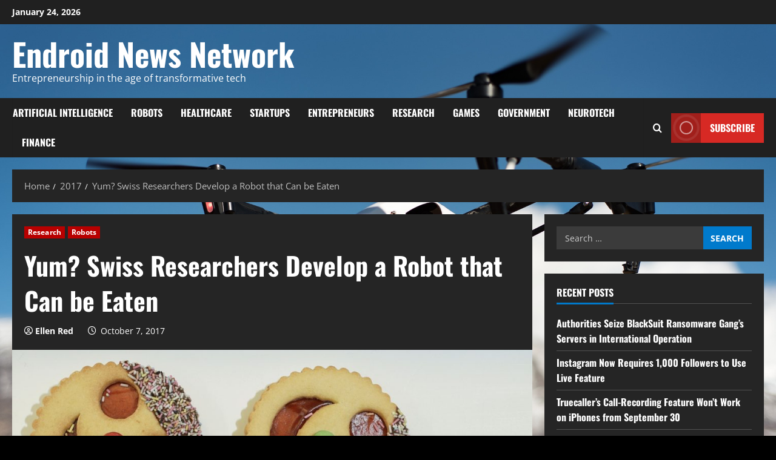

--- FILE ---
content_type: text/html; charset=UTF-8
request_url: https://endroid.com/2017/yum-swiss-researchers-develop-a-robot-that-can-be-eaten/
body_size: 21463
content:
<!doctype html>
<html dir="ltr" lang="en-US" prefix="og: https://ogp.me/ns#">

<head>
  <meta charset="UTF-8">
  <meta name="viewport" content="width=device-width, initial-scale=1">
  <link rel="profile" href="http://gmpg.org/xfn/11">

  <title>Yum? Swiss Researchers Develop a Robot that Can be Eaten | Endroid News Network</title>

		<!-- All in One SEO 4.9.1.1 - aioseo.com -->
	<meta name="description" content="Could an edible Robot one day save your life? The applications of edible and digestible robots in medicine, warfare and disaster scenarios are numerous." />
	<meta name="robots" content="max-image-preview:large" />
	<meta name="author" content="Ellen Red"/>
	<meta name="keywords" content="edible,research,robots" />
	<link rel="canonical" href="https://endroid.com/2017/yum-swiss-researchers-develop-a-robot-that-can-be-eaten/" />
	<meta name="generator" content="All in One SEO (AIOSEO) 4.9.1.1" />
		<meta property="og:locale" content="en_US" />
		<meta property="og:site_name" content="Endroid News Network | Entrepreneurship in the age of transformative tech" />
		<meta property="og:type" content="article" />
		<meta property="og:title" content="Yum? Swiss Researchers Develop a Robot that Can be Eaten | Endroid News Network" />
		<meta property="og:description" content="Could an edible Robot one day save your life? The applications of edible and digestible robots in medicine, warfare and disaster scenarios are numerous." />
		<meta property="og:url" content="https://endroid.com/2017/yum-swiss-researchers-develop-a-robot-that-can-be-eaten/" />
		<meta property="og:image" content="https://endroid.com/wp-content/uploads/2017/10/dessert-3129515_1920.jpg" />
		<meta property="og:image:secure_url" content="https://endroid.com/wp-content/uploads/2017/10/dessert-3129515_1920.jpg" />
		<meta property="og:image:width" content="1920" />
		<meta property="og:image:height" content="1242" />
		<meta property="article:published_time" content="2017-10-07T10:13:23+00:00" />
		<meta property="article:modified_time" content="2018-02-12T10:59:35+00:00" />
		<meta name="twitter:card" content="summary_large_image" />
		<meta name="twitter:title" content="Yum? Swiss Researchers Develop a Robot that Can be Eaten | Endroid News Network" />
		<meta name="twitter:description" content="Could an edible Robot one day save your life? The applications of edible and digestible robots in medicine, warfare and disaster scenarios are numerous." />
		<meta name="twitter:image" content="https://endroid.com/wp-content/uploads/2017/10/dessert-3129515_1920.jpg" />
		<script type="application/ld+json" class="aioseo-schema">
			{"@context":"https:\/\/schema.org","@graph":[{"@type":"Article","@id":"https:\/\/endroid.com\/2017\/yum-swiss-researchers-develop-a-robot-that-can-be-eaten\/#article","name":"Yum? Swiss Researchers Develop a Robot that Can be Eaten | Endroid News Network","headline":"Yum? Swiss Researchers Develop a Robot that Can be Eaten","author":{"@id":"https:\/\/endroid.com\/author\/ellenr\/#author"},"publisher":{"@id":"https:\/\/endroid.com\/#organization"},"image":{"@type":"ImageObject","url":"https:\/\/endroid.com\/wp-content\/uploads\/2017\/10\/dessert-3129515_1920.jpg","width":1920,"height":1242,"caption":"Robots that you can eat"},"datePublished":"2017-10-07T10:13:23+00:00","dateModified":"2018-02-12T10:59:35+00:00","inLanguage":"en-US","mainEntityOfPage":{"@id":"https:\/\/endroid.com\/2017\/yum-swiss-researchers-develop-a-robot-that-can-be-eaten\/#webpage"},"isPartOf":{"@id":"https:\/\/endroid.com\/2017\/yum-swiss-researchers-develop-a-robot-that-can-be-eaten\/#webpage"},"articleSection":"Research, Robots, edible, research, robots"},{"@type":"BreadcrumbList","@id":"https:\/\/endroid.com\/2017\/yum-swiss-researchers-develop-a-robot-that-can-be-eaten\/#breadcrumblist","itemListElement":[{"@type":"ListItem","@id":"https:\/\/endroid.com#listItem","position":1,"name":"Home","item":"https:\/\/endroid.com","nextItem":{"@type":"ListItem","@id":"https:\/\/endroid.com\/category\/research\/#listItem","name":"Research"}},{"@type":"ListItem","@id":"https:\/\/endroid.com\/category\/research\/#listItem","position":2,"name":"Research","item":"https:\/\/endroid.com\/category\/research\/","nextItem":{"@type":"ListItem","@id":"https:\/\/endroid.com\/2017\/yum-swiss-researchers-develop-a-robot-that-can-be-eaten\/#listItem","name":"Yum? Swiss Researchers Develop a Robot that Can be Eaten"},"previousItem":{"@type":"ListItem","@id":"https:\/\/endroid.com#listItem","name":"Home"}},{"@type":"ListItem","@id":"https:\/\/endroid.com\/2017\/yum-swiss-researchers-develop-a-robot-that-can-be-eaten\/#listItem","position":3,"name":"Yum? Swiss Researchers Develop a Robot that Can be Eaten","previousItem":{"@type":"ListItem","@id":"https:\/\/endroid.com\/category\/research\/#listItem","name":"Research"}}]},{"@type":"Organization","@id":"https:\/\/endroid.com\/#organization","name":"Endroid News Network","description":"Entrepreneurship in the age of transformative tech","url":"https:\/\/endroid.com\/"},{"@type":"Person","@id":"https:\/\/endroid.com\/author\/ellenr\/#author","url":"https:\/\/endroid.com\/author\/ellenr\/","name":"Ellen Red","image":{"@type":"ImageObject","@id":"https:\/\/endroid.com\/2017\/yum-swiss-researchers-develop-a-robot-that-can-be-eaten\/#authorImage","url":"https:\/\/secure.gravatar.com\/avatar\/c65893f7c6db6524e92ae21b60e1d32617bc468abd782e5cd4cb20493ed8bf37?s=96&d=wavatar&r=g","width":96,"height":96,"caption":"Ellen Red"}},{"@type":"WebPage","@id":"https:\/\/endroid.com\/2017\/yum-swiss-researchers-develop-a-robot-that-can-be-eaten\/#webpage","url":"https:\/\/endroid.com\/2017\/yum-swiss-researchers-develop-a-robot-that-can-be-eaten\/","name":"Yum? Swiss Researchers Develop a Robot that Can be Eaten | Endroid News Network","description":"Could an edible Robot one day save your life? The applications of edible and digestible robots in medicine, warfare and disaster scenarios are numerous.","inLanguage":"en-US","isPartOf":{"@id":"https:\/\/endroid.com\/#website"},"breadcrumb":{"@id":"https:\/\/endroid.com\/2017\/yum-swiss-researchers-develop-a-robot-that-can-be-eaten\/#breadcrumblist"},"author":{"@id":"https:\/\/endroid.com\/author\/ellenr\/#author"},"creator":{"@id":"https:\/\/endroid.com\/author\/ellenr\/#author"},"image":{"@type":"ImageObject","url":"https:\/\/endroid.com\/wp-content\/uploads\/2017\/10\/dessert-3129515_1920.jpg","@id":"https:\/\/endroid.com\/2017\/yum-swiss-researchers-develop-a-robot-that-can-be-eaten\/#mainImage","width":1920,"height":1242,"caption":"Robots that you can eat"},"primaryImageOfPage":{"@id":"https:\/\/endroid.com\/2017\/yum-swiss-researchers-develop-a-robot-that-can-be-eaten\/#mainImage"},"datePublished":"2017-10-07T10:13:23+00:00","dateModified":"2018-02-12T10:59:35+00:00"},{"@type":"WebSite","@id":"https:\/\/endroid.com\/#website","url":"https:\/\/endroid.com\/","name":"Endroid News Network","description":"Entrepreneurship in the age of transformative tech","inLanguage":"en-US","publisher":{"@id":"https:\/\/endroid.com\/#organization"}}]}
		</script>
		<!-- All in One SEO -->

<link rel='preload' href='https://endroid.com/wp-content/themes/morenews/assets/fonts/oswald/oswald-regular.woff2' as='font' type='font/woff2' crossorigin='anonymous'>
<link rel='preload' href='https://endroid.com/wp-content/themes/morenews/assets/fonts/oswald/oswald-700.woff2' as='font' type='font/woff2' crossorigin='anonymous'>
<link rel='preload' href='https://endroid.com/wp-content/themes/morenews/assets/fonts/open-sans/open-sans-regular.woff2' as='font' type='font/woff2' crossorigin='anonymous'>
<link rel='preload' href='https://endroid.com/wp-content/themes/morenews/assets/fonts/open-sans/open-sans-700.woff2' as='font' type='font/woff2' crossorigin='anonymous'>
<link rel='dns-prefetch' href='//www.googletagmanager.com' />
<link rel="alternate" type="application/rss+xml" title="Endroid News Network &raquo; Feed" href="https://endroid.com/feed/" />
<link rel="alternate" type="application/rss+xml" title="Endroid News Network &raquo; Comments Feed" href="https://endroid.com/comments/feed/" />
<link rel="alternate" title="oEmbed (JSON)" type="application/json+oembed" href="https://endroid.com/wp-json/oembed/1.0/embed?url=https%3A%2F%2Fendroid.com%2F2017%2Fyum-swiss-researchers-develop-a-robot-that-can-be-eaten%2F" />
<link rel="alternate" title="oEmbed (XML)" type="text/xml+oembed" href="https://endroid.com/wp-json/oembed/1.0/embed?url=https%3A%2F%2Fendroid.com%2F2017%2Fyum-swiss-researchers-develop-a-robot-that-can-be-eaten%2F&#038;format=xml" />
<style id='wp-img-auto-sizes-contain-inline-css' type='text/css'>
img:is([sizes=auto i],[sizes^="auto," i]){contain-intrinsic-size:3000px 1500px}
/*# sourceURL=wp-img-auto-sizes-contain-inline-css */
</style>
<style id='wp-emoji-styles-inline-css' type='text/css'>

	img.wp-smiley, img.emoji {
		display: inline !important;
		border: none !important;
		box-shadow: none !important;
		height: 1em !important;
		width: 1em !important;
		margin: 0 0.07em !important;
		vertical-align: -0.1em !important;
		background: none !important;
		padding: 0 !important;
	}
/*# sourceURL=wp-emoji-styles-inline-css */
</style>
<style id='wp-block-library-inline-css' type='text/css'>
:root{--wp-block-synced-color:#7a00df;--wp-block-synced-color--rgb:122,0,223;--wp-bound-block-color:var(--wp-block-synced-color);--wp-editor-canvas-background:#ddd;--wp-admin-theme-color:#007cba;--wp-admin-theme-color--rgb:0,124,186;--wp-admin-theme-color-darker-10:#006ba1;--wp-admin-theme-color-darker-10--rgb:0,107,160.5;--wp-admin-theme-color-darker-20:#005a87;--wp-admin-theme-color-darker-20--rgb:0,90,135;--wp-admin-border-width-focus:2px}@media (min-resolution:192dpi){:root{--wp-admin-border-width-focus:1.5px}}.wp-element-button{cursor:pointer}:root .has-very-light-gray-background-color{background-color:#eee}:root .has-very-dark-gray-background-color{background-color:#313131}:root .has-very-light-gray-color{color:#eee}:root .has-very-dark-gray-color{color:#313131}:root .has-vivid-green-cyan-to-vivid-cyan-blue-gradient-background{background:linear-gradient(135deg,#00d084,#0693e3)}:root .has-purple-crush-gradient-background{background:linear-gradient(135deg,#34e2e4,#4721fb 50%,#ab1dfe)}:root .has-hazy-dawn-gradient-background{background:linear-gradient(135deg,#faaca8,#dad0ec)}:root .has-subdued-olive-gradient-background{background:linear-gradient(135deg,#fafae1,#67a671)}:root .has-atomic-cream-gradient-background{background:linear-gradient(135deg,#fdd79a,#004a59)}:root .has-nightshade-gradient-background{background:linear-gradient(135deg,#330968,#31cdcf)}:root .has-midnight-gradient-background{background:linear-gradient(135deg,#020381,#2874fc)}:root{--wp--preset--font-size--normal:16px;--wp--preset--font-size--huge:42px}.has-regular-font-size{font-size:1em}.has-larger-font-size{font-size:2.625em}.has-normal-font-size{font-size:var(--wp--preset--font-size--normal)}.has-huge-font-size{font-size:var(--wp--preset--font-size--huge)}.has-text-align-center{text-align:center}.has-text-align-left{text-align:left}.has-text-align-right{text-align:right}.has-fit-text{white-space:nowrap!important}#end-resizable-editor-section{display:none}.aligncenter{clear:both}.items-justified-left{justify-content:flex-start}.items-justified-center{justify-content:center}.items-justified-right{justify-content:flex-end}.items-justified-space-between{justify-content:space-between}.screen-reader-text{border:0;clip-path:inset(50%);height:1px;margin:-1px;overflow:hidden;padding:0;position:absolute;width:1px;word-wrap:normal!important}.screen-reader-text:focus{background-color:#ddd;clip-path:none;color:#444;display:block;font-size:1em;height:auto;left:5px;line-height:normal;padding:15px 23px 14px;text-decoration:none;top:5px;width:auto;z-index:100000}html :where(.has-border-color){border-style:solid}html :where([style*=border-top-color]){border-top-style:solid}html :where([style*=border-right-color]){border-right-style:solid}html :where([style*=border-bottom-color]){border-bottom-style:solid}html :where([style*=border-left-color]){border-left-style:solid}html :where([style*=border-width]){border-style:solid}html :where([style*=border-top-width]){border-top-style:solid}html :where([style*=border-right-width]){border-right-style:solid}html :where([style*=border-bottom-width]){border-bottom-style:solid}html :where([style*=border-left-width]){border-left-style:solid}html :where(img[class*=wp-image-]){height:auto;max-width:100%}:where(figure){margin:0 0 1em}html :where(.is-position-sticky){--wp-admin--admin-bar--position-offset:var(--wp-admin--admin-bar--height,0px)}@media screen and (max-width:600px){html :where(.is-position-sticky){--wp-admin--admin-bar--position-offset:0px}}

/*# sourceURL=wp-block-library-inline-css */
</style><style id='global-styles-inline-css' type='text/css'>
:root{--wp--preset--aspect-ratio--square: 1;--wp--preset--aspect-ratio--4-3: 4/3;--wp--preset--aspect-ratio--3-4: 3/4;--wp--preset--aspect-ratio--3-2: 3/2;--wp--preset--aspect-ratio--2-3: 2/3;--wp--preset--aspect-ratio--16-9: 16/9;--wp--preset--aspect-ratio--9-16: 9/16;--wp--preset--color--black: #000000;--wp--preset--color--cyan-bluish-gray: #abb8c3;--wp--preset--color--white: #ffffff;--wp--preset--color--pale-pink: #f78da7;--wp--preset--color--vivid-red: #cf2e2e;--wp--preset--color--luminous-vivid-orange: #ff6900;--wp--preset--color--luminous-vivid-amber: #fcb900;--wp--preset--color--light-green-cyan: #7bdcb5;--wp--preset--color--vivid-green-cyan: #00d084;--wp--preset--color--pale-cyan-blue: #8ed1fc;--wp--preset--color--vivid-cyan-blue: #0693e3;--wp--preset--color--vivid-purple: #9b51e0;--wp--preset--gradient--vivid-cyan-blue-to-vivid-purple: linear-gradient(135deg,rgb(6,147,227) 0%,rgb(155,81,224) 100%);--wp--preset--gradient--light-green-cyan-to-vivid-green-cyan: linear-gradient(135deg,rgb(122,220,180) 0%,rgb(0,208,130) 100%);--wp--preset--gradient--luminous-vivid-amber-to-luminous-vivid-orange: linear-gradient(135deg,rgb(252,185,0) 0%,rgb(255,105,0) 100%);--wp--preset--gradient--luminous-vivid-orange-to-vivid-red: linear-gradient(135deg,rgb(255,105,0) 0%,rgb(207,46,46) 100%);--wp--preset--gradient--very-light-gray-to-cyan-bluish-gray: linear-gradient(135deg,rgb(238,238,238) 0%,rgb(169,184,195) 100%);--wp--preset--gradient--cool-to-warm-spectrum: linear-gradient(135deg,rgb(74,234,220) 0%,rgb(151,120,209) 20%,rgb(207,42,186) 40%,rgb(238,44,130) 60%,rgb(251,105,98) 80%,rgb(254,248,76) 100%);--wp--preset--gradient--blush-light-purple: linear-gradient(135deg,rgb(255,206,236) 0%,rgb(152,150,240) 100%);--wp--preset--gradient--blush-bordeaux: linear-gradient(135deg,rgb(254,205,165) 0%,rgb(254,45,45) 50%,rgb(107,0,62) 100%);--wp--preset--gradient--luminous-dusk: linear-gradient(135deg,rgb(255,203,112) 0%,rgb(199,81,192) 50%,rgb(65,88,208) 100%);--wp--preset--gradient--pale-ocean: linear-gradient(135deg,rgb(255,245,203) 0%,rgb(182,227,212) 50%,rgb(51,167,181) 100%);--wp--preset--gradient--electric-grass: linear-gradient(135deg,rgb(202,248,128) 0%,rgb(113,206,126) 100%);--wp--preset--gradient--midnight: linear-gradient(135deg,rgb(2,3,129) 0%,rgb(40,116,252) 100%);--wp--preset--font-size--small: 13px;--wp--preset--font-size--medium: 20px;--wp--preset--font-size--large: 36px;--wp--preset--font-size--x-large: 42px;--wp--preset--spacing--20: 0.44rem;--wp--preset--spacing--30: 0.67rem;--wp--preset--spacing--40: 1rem;--wp--preset--spacing--50: 1.5rem;--wp--preset--spacing--60: 2.25rem;--wp--preset--spacing--70: 3.38rem;--wp--preset--spacing--80: 5.06rem;--wp--preset--shadow--natural: 6px 6px 9px rgba(0, 0, 0, 0.2);--wp--preset--shadow--deep: 12px 12px 50px rgba(0, 0, 0, 0.4);--wp--preset--shadow--sharp: 6px 6px 0px rgba(0, 0, 0, 0.2);--wp--preset--shadow--outlined: 6px 6px 0px -3px rgb(255, 255, 255), 6px 6px rgb(0, 0, 0);--wp--preset--shadow--crisp: 6px 6px 0px rgb(0, 0, 0);}:root { --wp--style--global--content-size: 740px;--wp--style--global--wide-size: 1300px; }:where(body) { margin: 0; }.wp-site-blocks > .alignleft { float: left; margin-right: 2em; }.wp-site-blocks > .alignright { float: right; margin-left: 2em; }.wp-site-blocks > .aligncenter { justify-content: center; margin-left: auto; margin-right: auto; }:where(.wp-site-blocks) > * { margin-block-start: 24px; margin-block-end: 0; }:where(.wp-site-blocks) > :first-child { margin-block-start: 0; }:where(.wp-site-blocks) > :last-child { margin-block-end: 0; }:root { --wp--style--block-gap: 24px; }:root :where(.is-layout-flow) > :first-child{margin-block-start: 0;}:root :where(.is-layout-flow) > :last-child{margin-block-end: 0;}:root :where(.is-layout-flow) > *{margin-block-start: 24px;margin-block-end: 0;}:root :where(.is-layout-constrained) > :first-child{margin-block-start: 0;}:root :where(.is-layout-constrained) > :last-child{margin-block-end: 0;}:root :where(.is-layout-constrained) > *{margin-block-start: 24px;margin-block-end: 0;}:root :where(.is-layout-flex){gap: 24px;}:root :where(.is-layout-grid){gap: 24px;}.is-layout-flow > .alignleft{float: left;margin-inline-start: 0;margin-inline-end: 2em;}.is-layout-flow > .alignright{float: right;margin-inline-start: 2em;margin-inline-end: 0;}.is-layout-flow > .aligncenter{margin-left: auto !important;margin-right: auto !important;}.is-layout-constrained > .alignleft{float: left;margin-inline-start: 0;margin-inline-end: 2em;}.is-layout-constrained > .alignright{float: right;margin-inline-start: 2em;margin-inline-end: 0;}.is-layout-constrained > .aligncenter{margin-left: auto !important;margin-right: auto !important;}.is-layout-constrained > :where(:not(.alignleft):not(.alignright):not(.alignfull)){max-width: var(--wp--style--global--content-size);margin-left: auto !important;margin-right: auto !important;}.is-layout-constrained > .alignwide{max-width: var(--wp--style--global--wide-size);}body .is-layout-flex{display: flex;}.is-layout-flex{flex-wrap: wrap;align-items: center;}.is-layout-flex > :is(*, div){margin: 0;}body .is-layout-grid{display: grid;}.is-layout-grid > :is(*, div){margin: 0;}body{padding-top: 0px;padding-right: 0px;padding-bottom: 0px;padding-left: 0px;}a:where(:not(.wp-element-button)){text-decoration: none;}:root :where(.wp-element-button, .wp-block-button__link){background-color: #32373c;border-width: 0;color: #fff;font-family: inherit;font-size: inherit;font-style: inherit;font-weight: inherit;letter-spacing: inherit;line-height: inherit;padding-top: calc(0.667em + 2px);padding-right: calc(1.333em + 2px);padding-bottom: calc(0.667em + 2px);padding-left: calc(1.333em + 2px);text-decoration: none;text-transform: inherit;}.has-black-color{color: var(--wp--preset--color--black) !important;}.has-cyan-bluish-gray-color{color: var(--wp--preset--color--cyan-bluish-gray) !important;}.has-white-color{color: var(--wp--preset--color--white) !important;}.has-pale-pink-color{color: var(--wp--preset--color--pale-pink) !important;}.has-vivid-red-color{color: var(--wp--preset--color--vivid-red) !important;}.has-luminous-vivid-orange-color{color: var(--wp--preset--color--luminous-vivid-orange) !important;}.has-luminous-vivid-amber-color{color: var(--wp--preset--color--luminous-vivid-amber) !important;}.has-light-green-cyan-color{color: var(--wp--preset--color--light-green-cyan) !important;}.has-vivid-green-cyan-color{color: var(--wp--preset--color--vivid-green-cyan) !important;}.has-pale-cyan-blue-color{color: var(--wp--preset--color--pale-cyan-blue) !important;}.has-vivid-cyan-blue-color{color: var(--wp--preset--color--vivid-cyan-blue) !important;}.has-vivid-purple-color{color: var(--wp--preset--color--vivid-purple) !important;}.has-black-background-color{background-color: var(--wp--preset--color--black) !important;}.has-cyan-bluish-gray-background-color{background-color: var(--wp--preset--color--cyan-bluish-gray) !important;}.has-white-background-color{background-color: var(--wp--preset--color--white) !important;}.has-pale-pink-background-color{background-color: var(--wp--preset--color--pale-pink) !important;}.has-vivid-red-background-color{background-color: var(--wp--preset--color--vivid-red) !important;}.has-luminous-vivid-orange-background-color{background-color: var(--wp--preset--color--luminous-vivid-orange) !important;}.has-luminous-vivid-amber-background-color{background-color: var(--wp--preset--color--luminous-vivid-amber) !important;}.has-light-green-cyan-background-color{background-color: var(--wp--preset--color--light-green-cyan) !important;}.has-vivid-green-cyan-background-color{background-color: var(--wp--preset--color--vivid-green-cyan) !important;}.has-pale-cyan-blue-background-color{background-color: var(--wp--preset--color--pale-cyan-blue) !important;}.has-vivid-cyan-blue-background-color{background-color: var(--wp--preset--color--vivid-cyan-blue) !important;}.has-vivid-purple-background-color{background-color: var(--wp--preset--color--vivid-purple) !important;}.has-black-border-color{border-color: var(--wp--preset--color--black) !important;}.has-cyan-bluish-gray-border-color{border-color: var(--wp--preset--color--cyan-bluish-gray) !important;}.has-white-border-color{border-color: var(--wp--preset--color--white) !important;}.has-pale-pink-border-color{border-color: var(--wp--preset--color--pale-pink) !important;}.has-vivid-red-border-color{border-color: var(--wp--preset--color--vivid-red) !important;}.has-luminous-vivid-orange-border-color{border-color: var(--wp--preset--color--luminous-vivid-orange) !important;}.has-luminous-vivid-amber-border-color{border-color: var(--wp--preset--color--luminous-vivid-amber) !important;}.has-light-green-cyan-border-color{border-color: var(--wp--preset--color--light-green-cyan) !important;}.has-vivid-green-cyan-border-color{border-color: var(--wp--preset--color--vivid-green-cyan) !important;}.has-pale-cyan-blue-border-color{border-color: var(--wp--preset--color--pale-cyan-blue) !important;}.has-vivid-cyan-blue-border-color{border-color: var(--wp--preset--color--vivid-cyan-blue) !important;}.has-vivid-purple-border-color{border-color: var(--wp--preset--color--vivid-purple) !important;}.has-vivid-cyan-blue-to-vivid-purple-gradient-background{background: var(--wp--preset--gradient--vivid-cyan-blue-to-vivid-purple) !important;}.has-light-green-cyan-to-vivid-green-cyan-gradient-background{background: var(--wp--preset--gradient--light-green-cyan-to-vivid-green-cyan) !important;}.has-luminous-vivid-amber-to-luminous-vivid-orange-gradient-background{background: var(--wp--preset--gradient--luminous-vivid-amber-to-luminous-vivid-orange) !important;}.has-luminous-vivid-orange-to-vivid-red-gradient-background{background: var(--wp--preset--gradient--luminous-vivid-orange-to-vivid-red) !important;}.has-very-light-gray-to-cyan-bluish-gray-gradient-background{background: var(--wp--preset--gradient--very-light-gray-to-cyan-bluish-gray) !important;}.has-cool-to-warm-spectrum-gradient-background{background: var(--wp--preset--gradient--cool-to-warm-spectrum) !important;}.has-blush-light-purple-gradient-background{background: var(--wp--preset--gradient--blush-light-purple) !important;}.has-blush-bordeaux-gradient-background{background: var(--wp--preset--gradient--blush-bordeaux) !important;}.has-luminous-dusk-gradient-background{background: var(--wp--preset--gradient--luminous-dusk) !important;}.has-pale-ocean-gradient-background{background: var(--wp--preset--gradient--pale-ocean) !important;}.has-electric-grass-gradient-background{background: var(--wp--preset--gradient--electric-grass) !important;}.has-midnight-gradient-background{background: var(--wp--preset--gradient--midnight) !important;}.has-small-font-size{font-size: var(--wp--preset--font-size--small) !important;}.has-medium-font-size{font-size: var(--wp--preset--font-size--medium) !important;}.has-large-font-size{font-size: var(--wp--preset--font-size--large) !important;}.has-x-large-font-size{font-size: var(--wp--preset--font-size--x-large) !important;}
/*# sourceURL=global-styles-inline-css */
</style>

<link rel='stylesheet' id='bootstrap-css' href='https://endroid.com/wp-content/themes/morenews/assets/bootstrap/css/bootstrap.min.css?ver=1.0.4' type='text/css' media='all' />
<link rel='stylesheet' id='morenews-style-css' href='https://endroid.com/wp-content/themes/morenews/style.min.css?ver=1.0.4' type='text/css' media='all' />
<style id='morenews-style-inline-css' type='text/css'>

            body.aft-dark-mode #sidr,
            body.aft-dark-mode,
            body.aft-dark-mode.custom-background,
            body.aft-dark-mode #af-preloader {
            background-color: #000000;
            }
        
                    body.aft-default-mode #sidr,
            body.aft-default-mode #af-preloader,
            body.aft-default-mode {
            background-color: #eeeeee;
            }

        
                    .frm_style_formidable-style.with_frm_style .frm_compact .frm_dropzone.dz-clickable .dz-message,
            .frm_style_formidable-style.with_frm_style input[type=submit],
            .frm_style_formidable-style.with_frm_style .frm_submit input[type=button],
            .frm_style_formidable-style.with_frm_style .frm_submit button,
            .frm_form_submit_style,
            .frm_style_formidable-style.with_frm_style .frm-edit-page-btn,

            .woocommerce #respond input#submit.disabled,
            .woocommerce #respond input#submit:disabled,
            .woocommerce #respond input#submit:disabled[disabled],
            .woocommerce a.button.disabled,
            .woocommerce a.button:disabled,
            .woocommerce a.button:disabled[disabled],
            .woocommerce button.button.disabled,
            .woocommerce button.button:disabled,
            .woocommerce button.button:disabled[disabled],
            .woocommerce input.button.disabled,
            .woocommerce input.button:disabled,
            .woocommerce input.button:disabled[disabled],
            .woocommerce #respond input#submit,
            .woocommerce a.button,
            .woocommerce button.button,
            .woocommerce input.button,
            .woocommerce #respond input#submit.alt,
            .woocommerce a.button.alt,
            .woocommerce button.button.alt,
            .woocommerce input.button.alt,
            .woocommerce-account .addresses .title .edit,
            :root .wc-block-featured-product__link :where(.wp-element-button, .wp-block-button__link),
            :root .wc-block-featured-category__link :where(.wp-element-button, .wp-block-button__link),
            hustle-button,
            button.wc-block-mini-cart__button,
            .wc-block-checkout .wp-block-button__link,
            .wp-block-button.wc-block-components-product-button .wp-block-button__link,
            .wc-block-grid__product-add-to-cart.wp-block-button .wp-block-button__link,
            body .wc-block-components-button,
            .wc-block-grid .wp-block-button__link,
            .woocommerce-notices-wrapper .button,
            body .woocommerce-notices-wrapper .button:hover,
            body.woocommerce .single_add_to_cart_button.button:hover,
            body.woocommerce a.button.add_to_cart_button:hover,

            .widget-title-fill-and-border .wp-block-search__label,
            .widget-title-fill-and-border .wp-block-group .wp-block-heading,
            .widget-title-fill-and-no-border .wp-block-search__label,
            .widget-title-fill-and-no-border .wp-block-group .wp-block-heading,

            .widget-title-fill-and-border .wp_post_author_widget .widget-title .header-after,
            .widget-title-fill-and-border .widget-title .heading-line,
            .widget-title-fill-and-border .aft-posts-tabs-panel .nav-tabs>li>a.active,
            .widget-title-fill-and-border .aft-main-banner-wrapper .widget-title .heading-line ,
            .widget-title-fill-and-no-border .wp_post_author_widget .widget-title .header-after,
            .widget-title-fill-and-no-border .widget-title .heading-line,
            .widget-title-fill-and-no-border .aft-posts-tabs-panel .nav-tabs>li>a.active,
            .widget-title-fill-and-no-border .aft-main-banner-wrapper .widget-title .heading-line,
            a.sidr-class-sidr-button-close,
            body.widget-title-border-bottom .header-after1 .heading-line-before,
            body.widget-title-border-bottom .widget-title .heading-line-before,

            .widget-title-border-center .wp-block-search__label::after,
            .widget-title-border-center .wp-block-group .wp-block-heading::after,
            .widget-title-border-center .wp_post_author_widget .widget-title .heading-line-before,
            .widget-title-border-center .aft-posts-tabs-panel .nav-tabs>li>a.active::after,
            .widget-title-border-center .wp_post_author_widget .widget-title .header-after::after,
            .widget-title-border-center .widget-title .heading-line-after,

            .widget-title-border-bottom .wp-block-search__label::after,
            .widget-title-border-bottom .wp-block-group .wp-block-heading::after,
            .widget-title-border-bottom .heading-line::before,
            .widget-title-border-bottom .wp-post-author-wrap .header-after::before,
            .widget-title-border-bottom .aft-posts-tabs-panel .nav-tabs>li>a.active span::after,

            .aft-dark-mode .is-style-fill a.wp-block-button__link:not(.has-background),
            .aft-default-mode .is-style-fill a.wp-block-button__link:not(.has-background),

            a.comment-reply-link,
            body.aft-default-mode .reply a,
            body.aft-dark-mode .reply a,
            .aft-popular-taxonomies-lists span::before ,
            #loader-wrapper div,
            span.heading-line::before,
            .wp-post-author-wrap .header-after::before,
            body.aft-dark-mode input[type="button"],
            body.aft-dark-mode input[type="reset"],
            body.aft-dark-mode input[type="submit"],
            body.aft-dark-mode .inner-suscribe input[type=submit],
            body.aft-default-mode input[type="button"],
            body.aft-default-mode input[type="reset"],
            body.aft-default-mode input[type="submit"],
            body.aft-default-mode .inner-suscribe input[type=submit],
            .woocommerce-product-search button[type="submit"],
            input.search-submit,
            .wp-block-search__button,
            .af-youtube-slider .af-video-wrap .af-bg-play i,
            .af-youtube-video-list .entry-header-yt-video-wrapper .af-yt-video-play i,
            .af-post-format i,
            body .btn-style1 a:visited,
            body .btn-style1 a,
            body .morenews-pagination .nav-links .page-numbers.current,
            body #scroll-up,
            button,
            body article.sticky .read-single:before,
            .aft-readmore-wrapper a.aft-readmore:hover,
            body.aft-dark-mode .aft-readmore-wrapper a.aft-readmore:hover,
            footer.site-footer .aft-readmore-wrapper a.aft-readmore:hover,
            .aft-readmore-wrapper a.aft-readmore:hover,
            body .trending-posts-vertical .trending-no{
            background-color: #b80000;
            }

            div.wpforms-container-full button[type=submit]:hover,
            div.wpforms-container-full button[type=submit]:not(:hover):not(:active){
            background-color: #b80000 !important;
            }

            .grid-design-texts-over-image .aft-readmore-wrapper a.aft-readmore:hover,
            .aft-readmore-wrapper a.aft-readmore:hover,
            body.aft-dark-mode .aft-readmore-wrapper a.aft-readmore:hover,
            body.aft-default-mode .aft-readmore-wrapper a.aft-readmore:hover,

            body.single .entry-header .aft-post-excerpt-and-meta .post-excerpt,
            body.aft-dark-mode.single span.tags-links a:hover,
            .morenews-pagination .nav-links .page-numbers.current,
            .aft-readmore-wrapper a.aft-readmore:hover,
            p.awpa-more-posts a:hover{
            border-color: #b80000;
            }
            .wp-post-author-meta .wp-post-author-meta-more-posts a.awpa-more-posts:hover{
            border-color: #b80000;
            }
            body:not(.rtl) .aft-popular-taxonomies-lists span::after {
            border-left-color: #b80000;
            }
            body.rtl .aft-popular-taxonomies-lists span::after {
            border-right-color: #b80000;
            }
            .widget-title-fill-and-no-border .wp-block-search__label::after,
            .widget-title-fill-and-no-border .wp-block-group .wp-block-heading::after,
            .widget-title-fill-and-no-border .aft-posts-tabs-panel .nav-tabs>li a.active::after,
            .widget-title-fill-and-no-border .morenews-widget .widget-title::before,
            .widget-title-fill-and-no-border .morenews-customizer .widget-title::before{
            border-top-color: #b80000;

            }
            .woocommerce div.product .woocommerce-tabs ul.tabs li.active,
            #scroll-up::after,
            .aft-dark-mode #loader,
            .aft-default-mode #loader {
            border-bottom-color: #b80000;
            }
            footer.site-footer .wp-calendar-nav a:hover,
            footer.site-footer .wp-block-latest-comments__comment-meta a:hover,
            .aft-dark-mode .tagcloud a:hover,
            .aft-dark-mode .widget ul.menu >li a:hover,
            .aft-dark-mode .widget > ul > li a:hover,
            .banner-exclusive-posts-wrapper a:hover,
            .list-style .read-title h3 a:hover,
            .grid-design-default .read-title h3 a:hover,
            body.aft-dark-mode .banner-exclusive-posts-wrapper a:hover,
            body.aft-dark-mode .banner-exclusive-posts-wrapper a:visited:hover,
            body.aft-default-mode .banner-exclusive-posts-wrapper a:hover,
            body.aft-default-mode .banner-exclusive-posts-wrapper a:visited:hover,
            body.wp-post-author-meta .awpa-display-name a:hover,
            .widget_text a ,
            .post-description a:not(.aft-readmore), .post-description a:not(.aft-readmore):visited,

            .wp_post_author_widget .wp-post-author-meta .awpa-display-name a:hover,
            .wp-post-author-meta .wp-post-author-meta-more-posts a.awpa-more-posts:hover,
            body.aft-default-mode .af-breadcrumbs a:hover,
            body.aft-dark-mode .af-breadcrumbs a:hover,
            body .wp-block-latest-comments li.wp-block-latest-comments__comment a:hover,

            body .site-footer .color-pad .read-title h3 a:hover,

            body.aft-dark-mode #secondary .morenews-widget ul[class*="wp-block-"] a:hover,
            body.aft-dark-mode #secondary .morenews-widget ol[class*="wp-block-"] a:hover,
            body.aft-dark-mode a.post-edit-link:hover,
            body.aft-default-mode #secondary .morenews-widget ul[class*="wp-block-"] a:hover,
            body.aft-default-mode #secondary .morenews-widget ol[class*="wp-block-"] a:hover,
            body.aft-default-mode a.post-edit-link:hover,
            body.aft-default-mode #secondary .widget > ul > li a:hover,

            body.aft-default-mode footer.comment-meta a:hover,
            body.aft-dark-mode footer.comment-meta a:hover,
            body.aft-default-mode .comment-form a:hover,
            body.aft-dark-mode .comment-form a:hover,
            body.aft-dark-mode .entry-content > .wp-block-tag-cloud a:not(.has-text-color):hover,
            body.aft-default-mode .entry-content > .wp-block-tag-cloud a:not(.has-text-color):hover,
            body.aft-dark-mode .entry-content .wp-block-archives-list.wp-block-archives a:not(.has-text-color):hover,
            body.aft-default-mode .entry-content .wp-block-archives-list.wp-block-archives a:not(.has-text-color):hover,
            body.aft-dark-mode .entry-content .wp-block-latest-posts a:not(.has-text-color):hover,
            body.aft-dark-mode .entry-content .wp-block-categories-list.wp-block-categories a:not(.has-text-color):hover,
            body.aft-default-mode .entry-content .wp-block-latest-posts a:not(.has-text-color):hover,
            body.aft-default-mode .entry-content .wp-block-categories-list.wp-block-categories a:not(.has-text-color):hover,

            .aft-default-mode .wp-block-archives-list.wp-block-archives a:not(.has-text-color):hover,
            .aft-default-mode .wp-block-latest-posts a:not(.has-text-color):hover,
            .aft-default-mode .wp-block-categories-list.wp-block-categories a:not(.has-text-color):hover,
            .aft-default-mode .wp-block-latest-comments li.wp-block-latest-comments__comment a:hover,
            .aft-dark-mode .wp-block-archives-list.wp-block-archives a:not(.has-text-color):hover,
            .aft-dark-mode .wp-block-latest-posts a:not(.has-text-color):hover,
            .aft-dark-mode .wp-block-categories-list.wp-block-categories a:not(.has-text-color):hover,
            .aft-dark-mode .wp-block-latest-comments li.wp-block-latest-comments__comment a:hover,

            body.aft-dark-mode .morenews-pagination .nav-links a.page-numbers:hover,
            body.aft-default-mode .morenews-pagination .nav-links a.page-numbers:hover,
            body.aft-default-mode .aft-popular-taxonomies-lists ul li a:hover ,
            body.aft-dark-mode .aft-popular-taxonomies-lists ul li a:hover,
            body.aft-dark-mode .wp-calendar-nav a,
            body .entry-content > .wp-block-heading a:not(.has-link-color),
            body .entry-content > ul a,
            body .entry-content > ol a,
            body .entry-content > p a ,
            body.aft-default-mode p.logged-in-as a,
            body.aft-dark-mode p.logged-in-as a,
            body.aft-dark-mode .woocommerce-loop-product__title:hover,
            body.aft-default-mode .woocommerce-loop-product__title:hover,
            a:hover,
            p a,
            .stars a:active,
            .stars a:focus,
            .morenews-widget.widget_text a,
            body.aft-default-mode .wp-block-latest-comments li.wp-block-latest-comments__comment a:hover,
            body.aft-dark-mode .wp-block-latest-comments li.wp-block-latest-comments__comment a:hover,
            .entry-content .wp-block-latest-comments a:not(.has-text-color):hover,
            .wc-block-grid__product .wc-block-grid__product-link:focus,

            body.aft-default-mode .entry-content h1:not(.has-link-color):not(.wp-block-post-title) a,
            body.aft-default-mode .entry-content h2:not(.has-link-color):not(.wp-block-post-title) a,
            body.aft-default-mode .entry-content h3:not(.has-link-color):not(.wp-block-post-title) a,
            body.aft-default-mode .entry-content h4:not(.has-link-color):not(.wp-block-post-title) a,
            body.aft-default-mode .entry-content h5:not(.has-link-color):not(.wp-block-post-title) a,
            body.aft-default-mode .entry-content h6:not(.has-link-color):not(.wp-block-post-title) a,
            body.aft-dark-mode .entry-content h1:not(.has-link-color):not(.wp-block-post-title) a,
            body.aft-dark-mode .entry-content h2:not(.has-link-color):not(.wp-block-post-title) a,
            body.aft-dark-mode .entry-content h3:not(.has-link-color):not(.wp-block-post-title) a,
            body.aft-dark-mode .entry-content h4:not(.has-link-color):not(.wp-block-post-title) a,
            body.aft-dark-mode .entry-content h5:not(.has-link-color):not(.wp-block-post-title) a,
            body.aft-dark-mode .entry-content h6:not(.has-link-color):not(.wp-block-post-title) a,

            body.aft-default-mode .comment-content a,
            body.aft-dark-mode .comment-content a,
            body.aft-default-mode .post-excerpt a,
            body.aft-dark-mode .post-excerpt a,
            body.aft-default-mode .wp-block-tag-cloud a:hover,
            body.aft-default-mode .tagcloud a:hover,
            body.aft-default-mode.single span.tags-links a:hover,
            body.aft-default-mode p.awpa-more-posts a:hover,
            body.aft-default-mode p.awpa-website a:hover ,
            body.aft-default-mode .wp-post-author-meta h4 a:hover,
            body.aft-default-mode .widget ul.menu >li a:hover,
            body.aft-default-mode .widget > ul > li a:hover,
            body.aft-default-mode .nav-links a:hover,
            body.aft-default-mode ul.trail-items li a:hover,
            body.aft-dark-mode .wp-block-tag-cloud a:hover,
            body.aft-dark-mode .tagcloud a:hover,
            body.aft-dark-mode.single span.tags-links a:hover,
            body.aft-dark-mode p.awpa-more-posts a:hover,
            body.aft-dark-mode p.awpa-website a:hover ,
            body.aft-dark-mode .widget ul.menu >li a:hover,
            body.aft-dark-mode .nav-links a:hover,
            body.aft-dark-mode ul.trail-items li a:hover{
            color:#b80000;
            }

            @media only screen and (min-width: 992px){
            body.aft-default-mode .morenews-header .main-navigation .menu-desktop > ul > li:hover > a:before,
            body.aft-default-mode .morenews-header .main-navigation .menu-desktop > ul > li.current-menu-item > a:before {
            background-color: #b80000;
            }
            }
        
                    .woocommerce-product-search button[type="submit"], input.search-submit{
            background-color: #b80000;
            }
            .aft-dark-mode .entry-content a:hover, .aft-dark-mode .entry-content a:focus, .aft-dark-mode .entry-content a:active,
            .wp-calendar-nav a,
            #wp-calendar tbody td a,
            body.aft-dark-mode #wp-calendar tbody td#today,
            body.aft-default-mode #wp-calendar tbody td#today,
            body.aft-default-mode .entry-content > .wp-block-heading a:not(.has-link-color),
            body.aft-dark-mode .entry-content > .wp-block-heading a:not(.has-link-color),
            body .entry-content > ul a, body .entry-content > ul a:visited,
            body .entry-content > ol a, body .entry-content > ol a:visited,
            body .entry-content > p a, body .entry-content > p a:visited
            {
            color: #b80000;
            }
            .woocommerce-product-search button[type="submit"], input.search-submit,
            body.single span.tags-links a:hover,
            body .entry-content > .wp-block-heading a:not(.has-link-color),
            body .entry-content > ul a, body .entry-content > ul a:visited,
            body .entry-content > ol a, body .entry-content > ol a:visited,
            body .entry-content > p a, body .entry-content > p a:visited{
            border-color: #b80000;
            }

            @media only screen and (min-width: 993px){
            .main-navigation .menu-desktop > li.current-menu-item::after,
            .main-navigation .menu-desktop > ul > li.current-menu-item::after,
            .main-navigation .menu-desktop > li::after, .main-navigation .menu-desktop > ul > li::after{
            background-color: #b80000;
            }
            }
        

                    .site-branding .site-title {
            font-family: Oswald;
            }
        
                    body,
            button,
            input,
            select,
            optgroup,
            .cat-links li a,
            .min-read,
            .af-social-contacts .social-widget-menu .screen-reader-text,
            textarea {
            font-family: Open Sans;
            }
        
                    .wp-block-tag-cloud a, .tagcloud a,
            body span.hustle-title,
            .wp-block-blockspare-blockspare-tabs .bs-tabs-title-list li a.bs-tab-title,
            .navigation.post-navigation .nav-links a,
            div.custom-menu-link > a,
            .exclusive-posts .exclusive-now span,
            .aft-popular-taxonomies-lists span,
            .exclusive-posts a,
            .aft-posts-tabs-panel .nav-tabs>li>a,
            .widget-title-border-bottom .aft-posts-tabs-panel .nav-tabs>li>a,
            .nav-tabs>li,
            .widget ul ul li,
            .widget ul.menu >li ,
            .widget > ul > li,
            .wp-block-search__label,
            .wp-block-latest-posts.wp-block-latest-posts__list li,
            .wp-block-latest-comments li.wp-block-latest-comments__comment,
            .wp-block-group ul li a,
            .main-navigation ul li a,
            h1, h2, h3, h4, h5, h6 {
            font-family: Oswald;
            }
        
        <!-- .elementor-page .elementor-section.elementor-section-full_width > .elementor-container,
        .elementor-page .elementor-section.elementor-section-boxed > .elementor-container,
        .elementor-default .elementor-section.elementor-section-full_width > .elementor-container,
        .elementor-default .elementor-section.elementor-section-boxed > .elementor-container{
        max-width: 1300px;
        } -->

        .container-wrapper .elementor {
        max-width: 100%;
        }
        .full-width-content .elementor-section-stretched,
        .align-content-left .elementor-section-stretched,
        .align-content-right .elementor-section-stretched {
        max-width: 100%;
        left: 0 !important;
        }

/*# sourceURL=morenews-style-inline-css */
</style>
<link rel='stylesheet' id='newscorp-css' href='https://endroid.com/wp-content/themes/newscorp/style.css?ver=1.0.4' type='text/css' media='all' />
<link rel='stylesheet' id='aft-icons-css' href='https://endroid.com/wp-content/themes/morenews/assets/icons/style.css?ver=6.9' type='text/css' media='all' />
<link rel='stylesheet' id='slick-css' href='https://endroid.com/wp-content/themes/morenews/assets/slick/css/slick.min.css?ver=6.9' type='text/css' media='all' />
<link rel='stylesheet' id='sidr-css' href='https://endroid.com/wp-content/themes/morenews/assets/sidr/css/jquery.sidr.dark.css?ver=6.9' type='text/css' media='all' />
<link rel='stylesheet' id='magnific-popup-css' href='https://endroid.com/wp-content/themes/morenews/assets/magnific-popup/magnific-popup.css?ver=6.9' type='text/css' media='all' />
<script type="text/javascript" src="https://endroid.com/wp-includes/js/jquery/jquery.min.js?ver=3.7.1" id="jquery-core-js"></script>
<script type="text/javascript" src="https://endroid.com/wp-includes/js/jquery/jquery-migrate.min.js?ver=3.4.1" id="jquery-migrate-js"></script>
<script type="text/javascript" src="https://endroid.com/wp-content/themes/morenews/assets/background-script.js?ver=1.0.4" id="morenews-background-script-js"></script>

<!-- Google tag (gtag.js) snippet added by Site Kit -->
<!-- Google Analytics snippet added by Site Kit -->
<script type="text/javascript" src="https://www.googletagmanager.com/gtag/js?id=GT-MQR7K39H" id="google_gtagjs-js" async></script>
<script type="text/javascript" id="google_gtagjs-js-after">
/* <![CDATA[ */
window.dataLayer = window.dataLayer || [];function gtag(){dataLayer.push(arguments);}
gtag("set","linker",{"domains":["endroid.com"]});
gtag("js", new Date());
gtag("set", "developer_id.dZTNiMT", true);
gtag("config", "GT-MQR7K39H");
 window._googlesitekit = window._googlesitekit || {}; window._googlesitekit.throttledEvents = []; window._googlesitekit.gtagEvent = (name, data) => { var key = JSON.stringify( { name, data } ); if ( !! window._googlesitekit.throttledEvents[ key ] ) { return; } window._googlesitekit.throttledEvents[ key ] = true; setTimeout( () => { delete window._googlesitekit.throttledEvents[ key ]; }, 5 ); gtag( "event", name, { ...data, event_source: "site-kit" } ); }; 
//# sourceURL=google_gtagjs-js-after
/* ]]> */
</script>
<link rel="https://api.w.org/" href="https://endroid.com/wp-json/" /><link rel="alternate" title="JSON" type="application/json" href="https://endroid.com/wp-json/wp/v2/posts/668" /><link rel="EditURI" type="application/rsd+xml" title="RSD" href="https://endroid.com/xmlrpc.php?rsd" />
<meta name="generator" content="WordPress 6.9" />
<link rel='shortlink' href='https://endroid.com/?p=668' />
<meta name="generator" content="Site Kit by Google 1.167.0" />    <style type="text/css">
      body .af-header-image.data-bg:before {
        opacity: 0;
      }

      .site-title a,
      .site-header .site-branding .site-title a:visited,
      .site-header .site-branding .site-title a:hover,
      .site-description {
        color: #ffffff;
      }

      .header-layout-3 .site-header .site-branding .site-title,
      .site-branding .site-title {
        font-size: 52px;
      }

      @media only screen and (max-width: 640px) {
        .site-branding .site-title {
          font-size: 2.75rem;

        }
      }

      /* @media only screen and (max-width: 375px) {
                    .site-branding .site-title {
                        font-size: 32px;

                    }
                } */

          </style>
<style type="text/css" id="custom-background-css">
body.custom-background { background-image: url("https://endroid.com/wp-content/uploads/2017/11/drone-1245980_1920.jpg"); background-position: left top; background-size: cover; background-repeat: no-repeat; background-attachment: fixed; }
</style>
	<link rel="icon" href="https://endroid.com/wp-content/uploads/2016/12/cropped-endroidPngSquare-32x32.png" sizes="32x32" />
<link rel="icon" href="https://endroid.com/wp-content/uploads/2016/12/cropped-endroidPngSquare-192x192.png" sizes="192x192" />
<link rel="apple-touch-icon" href="https://endroid.com/wp-content/uploads/2016/12/cropped-endroidPngSquare-180x180.png" />
<meta name="msapplication-TileImage" content="https://endroid.com/wp-content/uploads/2016/12/cropped-endroidPngSquare-270x270.png" />
<link rel='stylesheet' id='mailpoet_custom_fonts_0-css' href='https://fonts.googleapis.com/css?family=Abril+FatFace%3A400%2C400i%2C700%2C700i%7CAlegreya%3A400%2C400i%2C700%2C700i%7CAlegreya+Sans%3A400%2C400i%2C700%2C700i%7CAmatic+SC%3A400%2C400i%2C700%2C700i%7CAnonymous+Pro%3A400%2C400i%2C700%2C700i%7CArchitects+Daughter%3A400%2C400i%2C700%2C700i%7CArchivo%3A400%2C400i%2C700%2C700i%7CArchivo+Narrow%3A400%2C400i%2C700%2C700i%7CAsap%3A400%2C400i%2C700%2C700i%7CBarlow%3A400%2C400i%2C700%2C700i%7CBioRhyme%3A400%2C400i%2C700%2C700i%7CBonbon%3A400%2C400i%2C700%2C700i%7CCabin%3A400%2C400i%2C700%2C700i%7CCairo%3A400%2C400i%2C700%2C700i%7CCardo%3A400%2C400i%2C700%2C700i%7CChivo%3A400%2C400i%2C700%2C700i%7CConcert+One%3A400%2C400i%2C700%2C700i%7CCormorant%3A400%2C400i%2C700%2C700i%7CCrimson+Text%3A400%2C400i%2C700%2C700i%7CEczar%3A400%2C400i%2C700%2C700i%7CExo+2%3A400%2C400i%2C700%2C700i%7CFira+Sans%3A400%2C400i%2C700%2C700i%7CFjalla+One%3A400%2C400i%2C700%2C700i%7CFrank+Ruhl+Libre%3A400%2C400i%2C700%2C700i%7CGreat+Vibes%3A400%2C400i%2C700%2C700i&#038;ver=6.9' type='text/css' media='all' />
<link rel='stylesheet' id='mailpoet_custom_fonts_1-css' href='https://fonts.googleapis.com/css?family=Heebo%3A400%2C400i%2C700%2C700i%7CIBM+Plex%3A400%2C400i%2C700%2C700i%7CInconsolata%3A400%2C400i%2C700%2C700i%7CIndie+Flower%3A400%2C400i%2C700%2C700i%7CInknut+Antiqua%3A400%2C400i%2C700%2C700i%7CInter%3A400%2C400i%2C700%2C700i%7CKarla%3A400%2C400i%2C700%2C700i%7CLibre+Baskerville%3A400%2C400i%2C700%2C700i%7CLibre+Franklin%3A400%2C400i%2C700%2C700i%7CMontserrat%3A400%2C400i%2C700%2C700i%7CNeuton%3A400%2C400i%2C700%2C700i%7CNotable%3A400%2C400i%2C700%2C700i%7CNothing+You+Could+Do%3A400%2C400i%2C700%2C700i%7CNoto+Sans%3A400%2C400i%2C700%2C700i%7CNunito%3A400%2C400i%2C700%2C700i%7COld+Standard+TT%3A400%2C400i%2C700%2C700i%7COxygen%3A400%2C400i%2C700%2C700i%7CPacifico%3A400%2C400i%2C700%2C700i%7CPoppins%3A400%2C400i%2C700%2C700i%7CProza+Libre%3A400%2C400i%2C700%2C700i%7CPT+Sans%3A400%2C400i%2C700%2C700i%7CPT+Serif%3A400%2C400i%2C700%2C700i%7CRakkas%3A400%2C400i%2C700%2C700i%7CReenie+Beanie%3A400%2C400i%2C700%2C700i%7CRoboto+Slab%3A400%2C400i%2C700%2C700i&#038;ver=6.9' type='text/css' media='all' />
<link rel='stylesheet' id='mailpoet_custom_fonts_2-css' href='https://fonts.googleapis.com/css?family=Ropa+Sans%3A400%2C400i%2C700%2C700i%7CRubik%3A400%2C400i%2C700%2C700i%7CShadows+Into+Light%3A400%2C400i%2C700%2C700i%7CSpace+Mono%3A400%2C400i%2C700%2C700i%7CSpectral%3A400%2C400i%2C700%2C700i%7CSue+Ellen+Francisco%3A400%2C400i%2C700%2C700i%7CTitillium+Web%3A400%2C400i%2C700%2C700i%7CUbuntu%3A400%2C400i%2C700%2C700i%7CVarela%3A400%2C400i%2C700%2C700i%7CVollkorn%3A400%2C400i%2C700%2C700i%7CWork+Sans%3A400%2C400i%2C700%2C700i%7CYatra+One%3A400%2C400i%2C700%2C700i&#038;ver=6.9' type='text/css' media='all' />
<link rel='stylesheet' id='mailpoet_public-css' href='https://endroid.com/wp-content/plugins/mailpoet/assets/dist/css/mailpoet-public.b1f0906e.css?ver=6.9' type='text/css' media='all' />
</head>

<body class="wp-singular post-template-default single single-post postid-668 single-format-standard custom-background wp-embed-responsive wp-theme-morenews wp-child-theme-newscorp  aft-sticky-header aft-dark-mode aft-header-layout-side header-image-above widget-title-border-bottom default-content-layout single-content-mode-default single-post-title-boxed align-content-left af-wide-layout">
  
  
  <div id="page" class="site af-whole-wrapper">
    <a class="skip-link screen-reader-text" href="#content">Skip to content</a>

    
    <header id="masthead" class="header-layout-side morenews-header">
        <div class="top-header">
    <div class="container-wrapper">
      <div class="top-bar-flex">
        <div class="top-bar-left col-2">
          <div class="date-bar-left">
                  <span class="topbar-date">
        January 24, 2026      </span>
              </div>
        </div>
        <div class="top-bar-right col-2">
          <div class="aft-small-social-menu">
                            </div>
        </div>
      </div>
    </div>
  </div>
<div class="af-middle-header " >
  <div class="container-wrapper">

        <div class="af-middle-container">
      <div class="logo">
            <div class="site-branding ">
              <p class="site-title font-family-1">
          <a href="https://endroid.com/" class="site-title-anchor" rel="home">Endroid News Network</a>
        </p>
      
              <p class="site-description">Entrepreneurship in the age of transformative tech</p>
          </div>

      </div>
          </div>
  </div>
</div>
<div id="main-navigation-bar" class="af-bottom-header">
  <div class="container-wrapper">
    <div class="bottom-bar-flex">
      <div class="offcanvas-navigaiton">
                <div class="af-bottom-head-nav">
              <div class="navigation-container">
      <nav class="main-navigation clearfix">

        <span class="toggle-menu" aria-controls="primary-menu" aria-expanded="false">
          <a href="#" role="button" class="aft-void-menu" aria-expanded="false">
            <span class="screen-reader-text">
              Primary Menu            </span>
            <i class="ham"></i>
          </a>
        </span>


        <div class="menu main-menu menu-desktop show-menu-border"><ul id="primary-menu" class="menu"><li id="menu-item-1831" class="menu-item menu-item-type-taxonomy menu-item-object-category menu-item-1831"><a href="https://endroid.com/category/artificial-intelligence/">Artificial Intelligence</a></li>
<li id="menu-item-1830" class="menu-item menu-item-type-taxonomy menu-item-object-category current-post-ancestor current-menu-parent current-post-parent menu-item-1830"><a href="https://endroid.com/category/robots/">Robots</a></li>
<li id="menu-item-1832" class="menu-item menu-item-type-taxonomy menu-item-object-category menu-item-1832"><a href="https://endroid.com/category/healthcare/">Healthcare</a></li>
<li id="menu-item-1823" class="menu-item menu-item-type-taxonomy menu-item-object-category menu-item-1823"><a href="https://endroid.com/category/startups/">Startups</a></li>
<li id="menu-item-1846" class="menu-item menu-item-type-taxonomy menu-item-object-category menu-item-1846"><a href="https://endroid.com/category/entrepreneurs/">Entrepreneurs</a></li>
<li id="menu-item-1833" class="menu-item menu-item-type-taxonomy menu-item-object-category current-post-ancestor current-menu-parent current-post-parent menu-item-1833"><a href="https://endroid.com/category/research/">Research</a></li>
<li id="menu-item-1834" class="menu-item menu-item-type-taxonomy menu-item-object-category menu-item-1834"><a href="https://endroid.com/category/games/">Games</a></li>
<li id="menu-item-1835" class="menu-item menu-item-type-taxonomy menu-item-object-category menu-item-1835"><a href="https://endroid.com/category/government/">Government</a></li>
<li id="menu-item-1836" class="menu-item menu-item-type-taxonomy menu-item-object-category menu-item-1836"><a href="https://endroid.com/category/neurotech/">Neurotech</a></li>
<li id="menu-item-1837" class="menu-item menu-item-type-taxonomy menu-item-object-category menu-item-1837"><a href="https://endroid.com/category/finance/">Finance</a></li>
</ul></div>      </nav>
    </div>


          </div>
      </div>
      <div class="search-watch">
            <div class="af-search-wrap">
      <div class="search-overlay" aria-label="Open search form">
        <a href="#" title="Search" class="search-icon" aria-label="Open search form">
          <i class="fa fa-search"></i>
        </a>
        <div class="af-search-form">
          <form role="search" method="get" class="search-form" action="https://endroid.com/">
				<label>
					<span class="screen-reader-text">Search for:</span>
					<input type="search" class="search-field" placeholder="Search &hellip;" value="" name="s" />
				</label>
				<input type="submit" class="search-submit" value="Search" />
			</form>        </div>
      </div>
    </div>

                    <div class="custom-menu-link">
          <a href="#" aria-label="View Subscribe">

            
              <i class="fas fa-play"></i>
                        Subscribe          </a>
        </div>
          
          </div>
    </div>
  </div>
</div>    </header>

    <!-- end slider-section -->
  
                    <div class="aft-main-breadcrumb-wrapper container-wrapper">
              <div class="af-breadcrumbs font-family-1 color-pad">

      <div role="navigation" aria-label="Breadcrumbs" class="breadcrumb-trail breadcrumbs" itemprop="breadcrumb"><ul class="trail-items" itemscope itemtype="http://schema.org/BreadcrumbList"><meta name="numberOfItems" content="3" /><meta name="itemListOrder" content="Ascending" /><li itemprop="itemListElement" itemscope itemtype="http://schema.org/ListItem" class="trail-item trail-begin"><a href="https://endroid.com/" rel="home" itemprop="item"><span itemprop="name">Home</span></a><meta itemprop="position" content="1" /></li><li itemprop="itemListElement" itemscope itemtype="http://schema.org/ListItem" class="trail-item"><a href="https://endroid.com/2017/" itemprop="item"><span itemprop="name">2017</span></a><meta itemprop="position" content="2" /></li><li itemprop="itemListElement" itemscope itemtype="http://schema.org/ListItem" class="trail-item trail-end"><a href="https://endroid.com/2017/yum-swiss-researchers-develop-a-robot-that-can-be-eaten/" itemprop="item"><span itemprop="name">Yum? Swiss Researchers Develop a Robot that Can be Eaten</span></a><meta itemprop="position" content="3" /></li></ul></div>
    </div>
          </div>
      
      <div id="content" class="container-wrapper">
      <div class="section-block-upper">
    <div id="primary" class="content-area">
        <main id="main" class="site-main">
                            <article id="post-668" class="af-single-article post-668 post type-post status-publish format-standard has-post-thumbnail hentry category-research category-robots tag-edible tag-research tag-robots">

                    <div class="entry-content-wrap read-single social-after-title">

                                <header class="entry-header pos-rel">
            <div class="read-details">
                <div class="entry-header-details af-cat-widget-carousel">
                    
                        <div class="figure-categories read-categories figure-categories-bg categories-inside-image">
                                                        <ul class="cat-links"><li class="meta-category">
                             <a class="morenews-categories category-color-1" href="https://endroid.com/category/research/" aria-label="Research">
                                 Research
                             </a>
                        </li><li class="meta-category">
                             <a class="morenews-categories category-color-1" href="https://endroid.com/category/robots/" aria-label="Robots">
                                 Robots
                             </a>
                        </li></ul>                        </div>
                                        <h1 class="entry-title">Yum? Swiss Researchers Develop a Robot that Can be Eaten</h1>


                    <div class="aft-post-excerpt-and-meta color-pad">
                                                
                        <div class="entry-meta author-links">

                            


                            <span class="item-metadata posts-author byline">
                                            <i class="far fa-user-circle"></i>
                          <a href="https://endroid.com/author/ellenr/">
              Ellen Red      </a>
                    </span>
            

                            <span class="item-metadata posts-date">
                    <i class="far fa-clock" aria-hidden="true"></i>
                    October 7, 2017                </span>
            


                                                          <div class="aft-comment-view-share">
      </div>
                            
                        </div>
                    </div>
                </div>
            </div>



        </header><!-- .entry-header -->




        <!-- end slider-section -->
                                
                                                        <div class="read-img pos-rel">
                                            <div class="post-thumbnail full-width-image">
          <img width="1024" height="662" src="https://endroid.com/wp-content/uploads/2017/10/dessert-3129515_1920.jpg" class="attachment-morenews-featured size-morenews-featured wp-post-image" alt="Robots that you can eat" decoding="async" fetchpriority="high" srcset="https://endroid.com/wp-content/uploads/2017/10/dessert-3129515_1920.jpg 1920w, https://endroid.com/wp-content/uploads/2017/10/dessert-3129515_1920-300x194.jpg 300w, https://endroid.com/wp-content/uploads/2017/10/dessert-3129515_1920-768x497.jpg 768w, https://endroid.com/wp-content/uploads/2017/10/dessert-3129515_1920-1024x662.jpg 1024w" sizes="(max-width: 1024px) 100vw, 1024px" loading="lazy" />        </div>
      
                                                                        </div>

                        
                        

    <div class="color-pad">
        <div class="entry-content read-details">
            <p>Researchers at the École Polytechnique Fédérale de Lausanne (EPFL), one of the two Swiss Federal Institutes of Technology, have developed a robot that can be eaten. The prototype of the edible robot was presented at the recently concluded <a href="https://spectrum.ieee.org/automaton/robotics/robotics-hardware/an-edible-actuator-for-ingestible-robots?utm_source=dlvr.it&amp;utm_medium=twitter" target="_blank" rel="noopener">International Conference on Intelligent Robots and Systems</a> held in Canada.</p>
<p>The edible robot is made of mix gelatin, glycerin, and water that is poured into a mold. All of the robot’s parts, including the sensors and batteries, are edible. The robot is capable of holding different types of objects, such as a boiled egg, an apple, a Lego brick, and an orange.</p>
<p><iframe src="https://www.youtube.com/embed/BNIUcq-KUBI" width="560" height="315" frameborder="0" allowfullscreen="allowfullscreen"></iframe></p>
<p>“The components of such edible robots could be mixed with nutrient or pharmaceutical components for digestion and metabolization,” the researchers explained in their paper. “Potential applications are disposable robots for exploration, digestible robots for medical purposes in humans and animals, and food transportation where the robot does not require additional payload because the robot is the food.”</p>
<p>The researchers, particularly, envisioned these edible robots to play a role in healing inside of the human body, as well as in the preservation of wild animals.</p>
<p>The researchers cited a rescue scenario where the edible robots can reach survivors trapped a crevice or up in the mountain. <strong>These rescue robots can be the survivors’ food.</strong> Another scenario envisioned by the researchers is the possibility of edible robots to be used to study how wild animals collectively behave. The robots, in this case, can take the role of a prey.</p>
  
  
  <div class="
    mailpoet_form_popup_overlay
          mailpoet_form_overlay_animation_slideup
      mailpoet_form_overlay_animation
      "></div>
  <div
    id="mp_form_fixed_bar1"
    class="
      mailpoet_form
      mailpoet_form_fixed_bar
      mailpoet_form_position_top
      mailpoet_form_animation_slideup
    "
      >

    <style type="text/css">
     #mp_form_fixed_bar1 .mailpoet_form {  }
#mp_form_fixed_bar1 form { margin-bottom: 0; }
#mp_form_fixed_bar1 p.mailpoet_form_paragraph { margin-bottom: 10px; }
#mp_form_fixed_bar1 .mailpoet_column_with_background { padding: 10px; }
#mp_form_fixed_bar1 .mailpoet_form_column:not(:first-child) { margin-left: 20px; }
#mp_form_fixed_bar1 .mailpoet_paragraph { line-height: 20px; margin-bottom: 20px; }
#mp_form_fixed_bar1 .mailpoet_segment_label, #mp_form_fixed_bar1 .mailpoet_text_label, #mp_form_fixed_bar1 .mailpoet_textarea_label, #mp_form_fixed_bar1 .mailpoet_select_label, #mp_form_fixed_bar1 .mailpoet_radio_label, #mp_form_fixed_bar1 .mailpoet_checkbox_label, #mp_form_fixed_bar1 .mailpoet_list_label, #mp_form_fixed_bar1 .mailpoet_date_label { display: block; font-weight: normal; }
#mp_form_fixed_bar1 .mailpoet_text, #mp_form_fixed_bar1 .mailpoet_textarea, #mp_form_fixed_bar1 .mailpoet_select, #mp_form_fixed_bar1 .mailpoet_date_month, #mp_form_fixed_bar1 .mailpoet_date_day, #mp_form_fixed_bar1 .mailpoet_date_year, #mp_form_fixed_bar1 .mailpoet_date { display: block; }
#mp_form_fixed_bar1 .mailpoet_text, #mp_form_fixed_bar1 .mailpoet_textarea { width: 200px; }
#mp_form_fixed_bar1 .mailpoet_checkbox {  }
#mp_form_fixed_bar1 .mailpoet_submit {  }
#mp_form_fixed_bar1 .mailpoet_divider {  }
#mp_form_fixed_bar1 .mailpoet_message {  }
#mp_form_fixed_bar1 .mailpoet_form_loading { width: 30px; text-align: center; line-height: normal; }
#mp_form_fixed_bar1 .mailpoet_form_loading > span { width: 5px; height: 5px; background-color: #5b5b5b; }
#mp_form_fixed_bar1 h2.mailpoet-heading { margin: 0 0 20px 0; }
#mp_form_fixed_bar1 h1.mailpoet-heading { margin: 0 0 10px; }#mp_form_fixed_bar1{border-radius: 25px;text-align: center;}#mp_form_fixed_bar1 form.mailpoet_form{width: 100%;max-width: 100%;}#mp_form_fixed_bar1 .mailpoet_message {margin: 0; padding: 0 20px;}
        #mp_form_fixed_bar1 .mailpoet_validate_success {color: #00d084}
        #mp_form_fixed_bar1 input.parsley-success {color: #00d084}
        #mp_form_fixed_bar1 select.parsley-success {color: #00d084}
        #mp_form_fixed_bar1 textarea.parsley-success {color: #00d084}
      
        #mp_form_fixed_bar1 .mailpoet_validate_error {color: #cf2e2e}
        #mp_form_fixed_bar1 input.parsley-error {color: #cf2e2e}
        #mp_form_fixed_bar1 select.parsley-error {color: #cf2e2e}
        #mp_form_fixed_bar1 textarea.textarea.parsley-error {color: #cf2e2e}
        #mp_form_fixed_bar1 .parsley-errors-list {color: #cf2e2e}
        #mp_form_fixed_bar1 .parsley-required {color: #cf2e2e}
        #mp_form_fixed_bar1 .parsley-custom-error-message {color: #cf2e2e}
      #mp_form_fixed_bar1 .mailpoet_paragraph.last {margin-bottom: 0} @media (max-width: 500px) {#mp_form_fixed_bar1 {background-image: none;animation: none;border: none;border-radius: 0;bottom: 0;left: 0;max-height: 40%;padding: 20px;right: 0;top: auto;transform: none;width: 100%;min-width: 100%;}} @media (min-width: 500px) {#mp_form_fixed_bar1 {padding: 30px;}}  @media (min-width: 500px) {#mp_form_fixed_bar1 .last .mailpoet_paragraph:last-child {margin-bottom: 0}}  @media (max-width: 500px) {#mp_form_fixed_bar1 .mailpoet_form_column:last-child .mailpoet_paragraph:last-child {margin-bottom: 0}} 
    </style>

    <form
      target="_self"
      method="post"
      action="https://endroid.com/wp-admin/admin-post.php?action=mailpoet_subscription_form"
      class="mailpoet_form mailpoet_form_form mailpoet_form_fixed_bar"
      novalidate
      data-delay="15"
      data-exit-intent-enabled=""
      data-font-family="Montserrat"
      data-cookie-expiration-time="7"
    >
      <input type="hidden" name="data[form_id]" value="1" />
      <input type="hidden" name="token" value="c29252ca99" />
      <input type="hidden" name="api_version" value="v1" />
      <input type="hidden" name="endpoint" value="subscribers" />
      <input type="hidden" name="mailpoet_method" value="subscribe" />

      <label class="mailpoet_hp_email_label" style="display: none !important;">Please leave this field empty<input type="email" name="data[email]"/></label><div class="mailpoet_form_image"><figure class="size-large aligncenter"><img decoding="async" src="https://ps.w.org/mailpoet/assets/form-templates/template-4/mailbox@3x.png" alt width=95 height=90 style="width: 95px;height: 90px"></figure></div>
<div class='mailpoet_spacer' style='height: 1px;'></div>
<h2 class="mailpoet-heading  mailpoet-has-font-size" style="text-align: center; color: #0081ff; font-size: 20px; line-height: 1.5"><strong>Endroid got you covered 👋<br>Get news about crypto, AI and tech straight to your mail box</strong></h2>
<h2 class="mailpoet-heading  mailpoet-has-font-size" style="text-align: center; font-size: 18px; line-height: 1.5"><strong>Sign up to receive awesome content in your inbox, every week.</strong></h2>
<div class='mailpoet_spacer' style='height: 1px;'></div>
<div class="mailpoet_paragraph "><input type="email" autocomplete="email" class="mailpoet_text" id="form_email_1" name="data[form_field_ZjcyZjE4MGI5MDFlX2VtYWls]" title="Email Address" value="" style="width:100%;box-sizing:border-box;background-color:#f1f1f1;border-style:solid;border-radius:40px !important;border-width:0px;border-color:#313131;padding:15px;margin: 0 auto;font-family:&#039;Montserrat&#039;;font-size:16px;line-height:1.5;height:auto;" data-automation-id="form_email"  placeholder="Email Address *" aria-label="Email Address *" data-parsley-errors-container=".mailpoet_error_wy9lj" data-parsley-required="true" required aria-required="true" data-parsley-minlength="6" data-parsley-maxlength="150" data-parsley-type-message="This value should be a valid email." data-parsley-required-message="This field is required."/><span class="mailpoet_error_wy9lj"></span></div>
<div class="mailpoet_paragraph "><input type="submit" class="mailpoet_submit" value="Let’s keep in touch" data-automation-id="subscribe-submit-button" data-font-family='Montserrat' style="width:100%;box-sizing:border-box;background-color:#0081ff;border-style:solid;border-radius:40px !important;border-width:0px;border-color:#313131;padding:15px;margin: 0 auto;font-family:&#039;Montserrat&#039;;font-size:20px;line-height:1.5;height:auto;color:#ffffff;font-weight:bold;" /><span class="mailpoet_form_loading"><span class="mailpoet_bounce1"></span><span class="mailpoet_bounce2"></span><span class="mailpoet_bounce3"></span></span></div>
<p class="mailpoet_form_paragraph  mailpoet-has-font-size" style="text-align: center; font-size: 13px; line-height: 1.5"><em>We don’t spam! Read our <a href="#">privacy policy</a> for more info.</em></p>

      <div class="mailpoet_message">
        <p class="mailpoet_validate_success"
                style="display:none;"
                >Check your inbox or spam folder to confirm your subscription.
        </p>
        <p class="mailpoet_validate_error"
                style="display:none;"
                >        </p>
      </div>
    </form>

          <input type="image"
        class="mailpoet_form_close_icon"
        alt="Close"
        src='https://endroid.com/wp-content/plugins/mailpoet/assets/img/form_close_icon/round_black.svg'
      />
      </div>

                              <div class="post-item-metadata entry-meta author-links">
                                    </div>
                        
	<nav class="navigation post-navigation" aria-label="Continue Reading">
		<h2 class="screen-reader-text">Continue Reading</h2>
		<div class="nav-links"><div class="nav-previous"><a href="https://endroid.com/2017/university-of-manchester-researchers-create-worlds-first-molecular-robot/" rel="prev"><span class="em-post-navigation">Previous:</span> University of Manchester Researchers Create World’s First ‘Molecular Robot’</a></div><div class="nav-next"><a href="https://endroid.com/2017/oracle-is-making-it-easy-for-businesses-to-develop-ai-chatbot/" rel="next"><span class="em-post-navigation">Next:</span> Oracle Is Making It Easy for Businesses to Develop AI Chatbot</a></div></div>
	</nav>                    </div><!-- .entry-content -->
    </div>
                    </div>



                    


                    
<div class="promotionspace enable-promotionspace">
    <div class="af-reated-posts morenews-customizer">
                        
    <div class="af-title-subtitle-wrap">
      <h2 class="widget-title header-after1 ">
        <span class="heading-line-before"></span>
        <span class="heading-line">Related News</span>
        <span class="heading-line-after"></span>
      </h2>
    </div>
                        <div class="af-container-row clearfix">
                                    <div class="col-3 float-l pad latest-posts-grid af-sec-post">
                        
    <div class="pos-rel read-single color-pad clearfix af-cat-widget-carousel grid-design-default has-post-image">
      
      <div class="read-img pos-rel read-bg-img">
        <a class="aft-post-image-link" aria-label="Fundamental Research Labs Raises $33M to Build Cross-Vertical AI Agents" href="https://endroid.com/2025/fundamental-research-labs-raises-33m-to-build-cross-vertical-ai-agents/"></a>
        <img width="640" height="427" src="https://endroid.com/wp-content/uploads/2025/08/Fundamental-Research-Labs-Raises-33M-768x512.jpg" class="attachment-medium_large size-medium_large wp-post-image" alt="Fundamental Research Labs Raises $33M" decoding="async" srcset="https://endroid.com/wp-content/uploads/2025/08/Fundamental-Research-Labs-Raises-33M-768x512.jpg 768w, https://endroid.com/wp-content/uploads/2025/08/Fundamental-Research-Labs-Raises-33M-300x200.jpg 300w, https://endroid.com/wp-content/uploads/2025/08/Fundamental-Research-Labs-Raises-33M-1024x683.jpg 1024w, https://endroid.com/wp-content/uploads/2025/08/Fundamental-Research-Labs-Raises-33M-1320x880.jpg 1320w, https://endroid.com/wp-content/uploads/2025/08/Fundamental-Research-Labs-Raises-33M.jpg 1344w" sizes="(max-width: 640px) 100vw, 640px" loading="lazy" />        <div class="post-format-and-min-read-wrap">
                            </div>

                  <div class="category-min-read-wrap">
            <div class="read-categories categories-inside-image">
              <ul class="cat-links"><li class="meta-category">
                             <a class="morenews-categories category-color-1" href="https://endroid.com/category/artificial-intelligence/" aria-label="Artificial Intelligence">
                                 Artificial Intelligence
                             </a>
                        </li><li class="meta-category">
                             <a class="morenews-categories category-color-1" href="https://endroid.com/category/finance/" aria-label="Finance">
                                 Finance
                             </a>
                        </li><li class="meta-category">
                             <a class="morenews-categories category-color-1" href="https://endroid.com/category/research/" aria-label="Research">
                                 Research
                             </a>
                        </li></ul>            </div>
          </div>
        
      </div>

      <div class="pad read-details color-tp-pad">
        
                  <div class="read-title">
            <h3>
              <a href="https://endroid.com/2025/fundamental-research-labs-raises-33m-to-build-cross-vertical-ai-agents/">Fundamental Research Labs Raises $33M to Build Cross-Vertical AI Agents</a>
            </h3>
          </div>
          <div class="post-item-metadata entry-meta author-links">
            


                            <span class="item-metadata posts-author byline">
                                            <i class="far fa-user-circle"></i>
                          <a href="https://endroid.com/author/sal_author/">
              Endroid Contributor Sal      </a>
                    </span>
            

                            <span class="item-metadata posts-date">
                    <i class="far fa-clock" aria-hidden="true"></i>
                    August 2, 2025                </span>
            


              <span class="aft-comment-view-share">
      </span>
            </div>
        
              </div>
    </div>

                    </div>
                                <div class="col-3 float-l pad latest-posts-grid af-sec-post">
                        
    <div class="pos-rel read-single color-pad clearfix af-cat-widget-carousel grid-design-default has-post-image">
      
      <div class="read-img pos-rel read-bg-img">
        <a class="aft-post-image-link" aria-label="Hugging Face Bets on Open-Source Robotics with $1M in Reachy Mini Sales" href="https://endroid.com/2025/hugging-face-bets-on-open-source-robotics-with-1m-in-reachy-mini-sales/"></a>
        <img width="640" height="427" src="https://endroid.com/wp-content/uploads/2025/07/Hugging-Face-Bets-on-Open-Source-Robotics-768x512.jpg" class="attachment-medium_large size-medium_large wp-post-image" alt="Hugging Face Bets on Open-Source Robotics" decoding="async" loading="lazy" srcset="https://endroid.com/wp-content/uploads/2025/07/Hugging-Face-Bets-on-Open-Source-Robotics-768x512.jpg 768w, https://endroid.com/wp-content/uploads/2025/07/Hugging-Face-Bets-on-Open-Source-Robotics-300x200.jpg 300w, https://endroid.com/wp-content/uploads/2025/07/Hugging-Face-Bets-on-Open-Source-Robotics-1024x683.jpg 1024w, https://endroid.com/wp-content/uploads/2025/07/Hugging-Face-Bets-on-Open-Source-Robotics-1320x880.jpg 1320w, https://endroid.com/wp-content/uploads/2025/07/Hugging-Face-Bets-on-Open-Source-Robotics.jpg 1344w" sizes="auto, (max-width: 640px) 100vw, 640px" />        <div class="post-format-and-min-read-wrap">
                            </div>

                  <div class="category-min-read-wrap">
            <div class="read-categories categories-inside-image">
              <ul class="cat-links"><li class="meta-category">
                             <a class="morenews-categories category-color-1" href="https://endroid.com/category/robots/" aria-label="Robots">
                                 Robots
                             </a>
                        </li></ul>            </div>
          </div>
        
      </div>

      <div class="pad read-details color-tp-pad">
        
                  <div class="read-title">
            <h3>
              <a href="https://endroid.com/2025/hugging-face-bets-on-open-source-robotics-with-1m-in-reachy-mini-sales/">Hugging Face Bets on Open-Source Robotics with $1M in Reachy Mini Sales</a>
            </h3>
          </div>
          <div class="post-item-metadata entry-meta author-links">
            


                            <span class="item-metadata posts-author byline">
                                            <i class="far fa-user-circle"></i>
                          <a href="https://endroid.com/author/sal_author/">
              Endroid Contributor Sal      </a>
                    </span>
            

                            <span class="item-metadata posts-date">
                    <i class="far fa-clock" aria-hidden="true"></i>
                    July 17, 2025                </span>
            


              <span class="aft-comment-view-share">
      </span>
            </div>
        
              </div>
    </div>

                    </div>
                                <div class="col-3 float-l pad latest-posts-grid af-sec-post">
                        
    <div class="pos-rel read-single color-pad clearfix af-cat-widget-carousel grid-design-default has-post-image">
      
      <div class="read-img pos-rel read-bg-img">
        <a class="aft-post-image-link" aria-label="Ex-Waymo Engineers Launch Bedrock Robotics With $80M to Automate Construction Sites" href="https://endroid.com/2025/ex-waymo-engineers-launch-bedrock-robotics-with-80m-to-automate-construction-sites/"></a>
        <img width="640" height="427" src="https://endroid.com/wp-content/uploads/2025/07/Ex-Waymo-Engineers-Launch-Bedrock-Robotics-768x512.jpg" class="attachment-medium_large size-medium_large wp-post-image" alt="Ex-Waymo Engineers Launch Bedrock Robotics" decoding="async" loading="lazy" srcset="https://endroid.com/wp-content/uploads/2025/07/Ex-Waymo-Engineers-Launch-Bedrock-Robotics-768x512.jpg 768w, https://endroid.com/wp-content/uploads/2025/07/Ex-Waymo-Engineers-Launch-Bedrock-Robotics-300x200.jpg 300w, https://endroid.com/wp-content/uploads/2025/07/Ex-Waymo-Engineers-Launch-Bedrock-Robotics-1024x683.jpg 1024w, https://endroid.com/wp-content/uploads/2025/07/Ex-Waymo-Engineers-Launch-Bedrock-Robotics-1320x880.jpg 1320w, https://endroid.com/wp-content/uploads/2025/07/Ex-Waymo-Engineers-Launch-Bedrock-Robotics.jpg 1344w" sizes="auto, (max-width: 640px) 100vw, 640px" />        <div class="post-format-and-min-read-wrap">
                            </div>

                  <div class="category-min-read-wrap">
            <div class="read-categories categories-inside-image">
              <ul class="cat-links"><li class="meta-category">
                             <a class="morenews-categories category-color-1" href="https://endroid.com/category/robots/" aria-label="Robots">
                                 Robots
                             </a>
                        </li></ul>            </div>
          </div>
        
      </div>

      <div class="pad read-details color-tp-pad">
        
                  <div class="read-title">
            <h3>
              <a href="https://endroid.com/2025/ex-waymo-engineers-launch-bedrock-robotics-with-80m-to-automate-construction-sites/">Ex-Waymo Engineers Launch Bedrock Robotics With $80M to Automate Construction Sites</a>
            </h3>
          </div>
          <div class="post-item-metadata entry-meta author-links">
            


                            <span class="item-metadata posts-author byline">
                                            <i class="far fa-user-circle"></i>
                          <a href="https://endroid.com/author/sal_author/">
              Endroid Contributor Sal      </a>
                    </span>
            

                            <span class="item-metadata posts-date">
                    <i class="far fa-clock" aria-hidden="true"></i>
                    July 17, 2025                </span>
            


              <span class="aft-comment-view-share">
      </span>
            </div>
        
              </div>
    </div>

                    </div>
                        </div>
    </div>
</div>
                </article>
            
        </main><!-- #main -->
    </div><!-- #primary -->

    


<div id="secondary" class="sidebar-area sidebar-sticky-top">
        <aside class="widget-area color-pad">
            <div id="search-2" class="widget morenews-widget widget_search"><form role="search" method="get" class="search-form" action="https://endroid.com/">
				<label>
					<span class="screen-reader-text">Search for:</span>
					<input type="search" class="search-field" placeholder="Search &hellip;" value="" name="s" />
				</label>
				<input type="submit" class="search-submit" value="Search" />
			</form></div>
		<div id="recent-posts-2" class="widget morenews-widget widget_recent_entries">
		<h2 class="widget-title widget-title-1"><span class="heading-line-before"></span><span class="heading-line">Recent Posts</span><span class="heading-line-after"></span></h2>
		<ul>
											<li>
					<a href="https://endroid.com/2025/authorities-seize-blacksuit-ransomware-gangs-servers-in-international-operation/">Authorities Seize BlackSuit Ransomware Gang’s Servers in International Operation</a>
									</li>
											<li>
					<a href="https://endroid.com/2025/instagram-now-requires-1000-followers-to-use-live-feature/">Instagram Now Requires 1,000 Followers to Use Live Feature</a>
									</li>
											<li>
					<a href="https://endroid.com/2025/truecallers-call-recording-feature-wont-work-on-iphones-from-september-30/">Truecaller’s Call-Recording Feature Won’t Work on iPhones from September 30</a>
									</li>
											<li>
					<a href="https://endroid.com/2025/fundamental-research-labs-raises-33m-to-build-cross-vertical-ai-agents/">Fundamental Research Labs Raises $33M to Build Cross-Vertical AI Agents</a>
									</li>
											<li>
					<a href="https://endroid.com/2025/from-metas-massive-offers-to-anthropics-sky-high-valuation-is-there-a-ceiling-for-ai/">From Meta’s Massive Offers to Anthropic’s Sky-High Valuation — Is There a Ceiling for AI?</a>
									</li>
					</ul>

		</div><div id="archives-2" class="widget morenews-widget widget_archive"><h2 class="widget-title widget-title-1"><span class="heading-line-before"></span><span class="heading-line">Archives</span><span class="heading-line-after"></span></h2>
			<ul>
					<li><a href='https://endroid.com/2025/08/'>August 2025</a></li>
	<li><a href='https://endroid.com/2025/07/'>July 2025</a></li>
	<li><a href='https://endroid.com/2025/06/'>June 2025</a></li>
	<li><a href='https://endroid.com/2019/06/'>June 2019</a></li>
	<li><a href='https://endroid.com/2019/05/'>May 2019</a></li>
	<li><a href='https://endroid.com/2017/12/'>December 2017</a></li>
	<li><a href='https://endroid.com/2017/11/'>November 2017</a></li>
	<li><a href='https://endroid.com/2017/10/'>October 2017</a></li>
	<li><a href='https://endroid.com/2017/09/'>September 2017</a></li>
	<li><a href='https://endroid.com/2017/08/'>August 2017</a></li>
	<li><a href='https://endroid.com/2017/07/'>July 2017</a></li>
	<li><a href='https://endroid.com/2017/06/'>June 2017</a></li>
	<li><a href='https://endroid.com/2017/05/'>May 2017</a></li>
	<li><a href='https://endroid.com/2017/04/'>April 2017</a></li>
	<li><a href='https://endroid.com/2017/03/'>March 2017</a></li>
	<li><a href='https://endroid.com/2017/02/'>February 2017</a></li>
	<li><a href='https://endroid.com/2017/01/'>January 2017</a></li>
	<li><a href='https://endroid.com/2016/12/'>December 2016</a></li>
	<li><a href='https://endroid.com/2016/11/'>November 2016</a></li>
	<li><a href='https://endroid.com/2016/10/'>October 2016</a></li>
	<li><a href='https://endroid.com/2016/07/'>July 2016</a></li>
	<li><a href='https://endroid.com/2016/06/'>June 2016</a></li>
	<li><a href='https://endroid.com/2016/05/'>May 2016</a></li>
	<li><a href='https://endroid.com/2016/04/'>April 2016</a></li>
	<li><a href='https://endroid.com/2016/03/'>March 2016</a></li>
	<li><a href='https://endroid.com/2016/02/'>February 2016</a></li>
	<li><a href='https://endroid.com/2016/01/'>January 2016</a></li>
	<li><a href='https://endroid.com/2015/12/'>December 2015</a></li>
			</ul>

			</div><div id="categories-2" class="widget morenews-widget widget_categories"><h2 class="widget-title widget-title-1"><span class="heading-line-before"></span><span class="heading-line">Categories</span><span class="heading-line-after"></span></h2>
			<ul>
					<li class="cat-item cat-item-226"><a href="https://endroid.com/category/3d-printing/">3D Printing</a>
</li>
	<li class="cat-item cat-item-129"><a href="https://endroid.com/category/accessibility/">Accessibility</a>
</li>
	<li class="cat-item cat-item-138"><a href="https://endroid.com/category/amazon/">Amazon</a>
</li>
	<li class="cat-item cat-item-376"><a href="https://endroid.com/category/apple/">Apple</a>
</li>
	<li class="cat-item cat-item-385"><a href="https://endroid.com/category/apps/">Apps</a>
</li>
	<li class="cat-item cat-item-2"><a href="https://endroid.com/category/artificial-intelligence/">Artificial Intelligence</a>
</li>
	<li class="cat-item cat-item-260"><a href="https://endroid.com/category/audio/">Audio</a>
</li>
	<li class="cat-item cat-item-330"><a href="https://endroid.com/category/augmented-virtual-reality/">Augmented &amp; Virtual Reality</a>
</li>
	<li class="cat-item cat-item-114"><a href="https://endroid.com/category/automation/">Automation</a>
</li>
	<li class="cat-item cat-item-325"><a href="https://endroid.com/category/aviation-future-mobility/">Aviation &amp; Future Mobility</a>
</li>
	<li class="cat-item cat-item-45"><a href="https://endroid.com/category/behavior/">Behavior</a>
</li>
	<li class="cat-item cat-item-374"><a href="https://endroid.com/category/blockchain/">Blockchain</a>
</li>
	<li class="cat-item cat-item-24"><a href="https://endroid.com/category/bot/">Bot</a>
</li>
	<li class="cat-item cat-item-25"><a href="https://endroid.com/category/bots/">Bots</a>
</li>
	<li class="cat-item cat-item-105"><a href="https://endroid.com/category/brain/">Brain</a>
</li>
	<li class="cat-item cat-item-383"><a href="https://endroid.com/category/business/">Business</a>
</li>
	<li class="cat-item cat-item-13"><a href="https://endroid.com/category/business-intellgence/">Business Intellgence</a>
</li>
	<li class="cat-item cat-item-3"><a href="https://endroid.com/category/cars/">Cars</a>
</li>
	<li class="cat-item cat-item-256"><a href="https://endroid.com/category/cities/">Cities</a>
</li>
	<li class="cat-item cat-item-81"><a href="https://endroid.com/category/communications/">Communications</a>
</li>
	<li class="cat-item cat-item-168"><a href="https://endroid.com/category/construction/">Construction</a>
</li>
	<li class="cat-item cat-item-334"><a href="https://endroid.com/category/crypto-news/">Crypto News</a>
</li>
	<li class="cat-item cat-item-340"><a href="https://endroid.com/category/crypto-regulation/">Crypto Regulation</a>
</li>
	<li class="cat-item cat-item-307"><a href="https://endroid.com/category/cryptocurrency/">Cryptocurrency</a>
</li>
	<li class="cat-item cat-item-312"><a href="https://endroid.com/category/cybersecurity/">Cybersecurity</a>
</li>
	<li class="cat-item cat-item-148"><a href="https://endroid.com/category/deep-learning/">Deep Learning</a>
</li>
	<li class="cat-item cat-item-219"><a href="https://endroid.com/category/development/">Development</a>
</li>
	<li class="cat-item cat-item-98"><a href="https://endroid.com/category/drones/">Drones</a>
</li>
	<li class="cat-item cat-item-215"><a href="https://endroid.com/category/dyi/">DYI</a>
</li>
	<li class="cat-item cat-item-377"><a href="https://endroid.com/category/economics/">Economics</a>
</li>
	<li class="cat-item cat-item-375"><a href="https://endroid.com/category/economy/">Economy</a>
</li>
	<li class="cat-item cat-item-39"><a href="https://endroid.com/category/education/">Education</a>
</li>
	<li class="cat-item cat-item-79"><a href="https://endroid.com/category/energy/">Energy</a>
</li>
	<li class="cat-item cat-item-12"><a href="https://endroid.com/category/enterprise/">Enterprise</a>
</li>
	<li class="cat-item cat-item-272"><a href="https://endroid.com/category/entrepreneurs/">Entrepreneurs</a>
</li>
	<li class="cat-item cat-item-310"><a href="https://endroid.com/category/europe/">Europe</a>
</li>
	<li class="cat-item cat-item-387"><a href="https://endroid.com/category/events/">Events</a>
</li>
	<li class="cat-item cat-item-205"><a href="https://endroid.com/category/finance/">Finance</a>
</li>
	<li class="cat-item cat-item-335"><a href="https://endroid.com/category/fintech/">Fintech</a>
</li>
	<li class="cat-item cat-item-122"><a href="https://endroid.com/category/flight/">Flight</a>
</li>
	<li class="cat-item cat-item-49"><a href="https://endroid.com/category/funding/">Funding</a>
</li>
	<li class="cat-item cat-item-55"><a href="https://endroid.com/category/games/">Games</a>
</li>
	<li class="cat-item cat-item-314"><a href="https://endroid.com/category/github-breach/">GitHub breach</a>
</li>
	<li class="cat-item cat-item-31"><a href="https://endroid.com/category/government/">Government</a>
</li>
	<li class="cat-item cat-item-174"><a href="https://endroid.com/category/graphics/">Graphics</a>
</li>
	<li class="cat-item cat-item-303"><a href="https://endroid.com/category/hacking/">Hacking</a>
</li>
	<li class="cat-item cat-item-64"><a href="https://endroid.com/category/hardware/">Hardware</a>
</li>
	<li class="cat-item cat-item-90"><a href="https://endroid.com/category/healthcare/">Healthcare</a>
</li>
	<li class="cat-item cat-item-84"><a href="https://endroid.com/category/image-processing/">Image Processing</a>
</li>
	<li class="cat-item cat-item-251"><a href="https://endroid.com/category/industrial/">Industrial</a>
</li>
	<li class="cat-item cat-item-309"><a href="https://endroid.com/category/internet/">Internet</a>
</li>
	<li class="cat-item cat-item-139"><a href="https://endroid.com/category/internet-of-things/">Internet of Things</a>
</li>
	<li class="cat-item cat-item-18"><a href="https://endroid.com/category/investments/">Investments</a>
</li>
	<li class="cat-item cat-item-104"><a href="https://endroid.com/category/language/">Language</a>
</li>
	<li class="cat-item cat-item-118"><a href="https://endroid.com/category/legal/">Legal</a>
</li>
	<li class="cat-item cat-item-381"><a href="https://endroid.com/category/lifestyle/">Lifestyle</a>
</li>
	<li class="cat-item cat-item-62"><a href="https://endroid.com/category/literature/">Literature</a>
</li>
	<li class="cat-item cat-item-115"><a href="https://endroid.com/category/manufacturing/">Manufacturing</a>
</li>
	<li class="cat-item cat-item-372"><a href="https://endroid.com/category/market-analysis/">Market Analysis</a>
</li>
	<li class="cat-item cat-item-373"><a href="https://endroid.com/category/market-trends/">Market Trends</a>
</li>
	<li class="cat-item cat-item-378"><a href="https://endroid.com/category/markets/">Markets</a>
</li>
	<li class="cat-item cat-item-384"><a href="https://endroid.com/category/media-entertainment/">Media &amp; Entertainment</a>
</li>
	<li class="cat-item cat-item-371"><a href="https://endroid.com/category/media-journalism/">Media &amp; Journalism</a>
</li>
	<li class="cat-item cat-item-164"><a href="https://endroid.com/category/military/">Military</a>
</li>
	<li class="cat-item cat-item-369"><a href="https://endroid.com/category/mobile-apps/">Mobile Apps</a>
</li>
	<li class="cat-item cat-item-360"><a href="https://endroid.com/category/mobile-os/">Mobile OS</a>
</li>
	<li class="cat-item cat-item-244"><a href="https://endroid.com/category/mobility/">Mobility</a>
</li>
	<li class="cat-item cat-item-232"><a href="https://endroid.com/category/nanotech/">Nanotech</a>
</li>
	<li class="cat-item cat-item-158"><a href="https://endroid.com/category/neural-networks/">Neural Networks</a>
</li>
	<li class="cat-item cat-item-17"><a href="https://endroid.com/category/neurotech/">Neurotech</a>
</li>
	<li class="cat-item cat-item-159"><a href="https://endroid.com/category/open-source/">Open Source</a>
</li>
	<li class="cat-item cat-item-239"><a href="https://endroid.com/category/optics/">Optics</a>
</li>
	<li class="cat-item cat-item-252"><a href="https://endroid.com/category/patents/">Patents</a>
</li>
	<li class="cat-item cat-item-197"><a href="https://endroid.com/category/politics/">Politics</a>
</li>
	<li class="cat-item cat-item-44"><a href="https://endroid.com/category/prediction/">Prediction</a>
</li>
	<li class="cat-item cat-item-380"><a href="https://endroid.com/category/privacy/">Privacy</a>
</li>
	<li class="cat-item cat-item-308"><a href="https://endroid.com/category/regulation/">Regulation</a>
</li>
	<li class="cat-item cat-item-34"><a href="https://endroid.com/category/research/">Research</a>
</li>
	<li class="cat-item cat-item-99"><a href="https://endroid.com/category/retail/">Retail</a>
</li>
	<li class="cat-item cat-item-67"><a href="https://endroid.com/category/robots/">Robots</a>
</li>
	<li class="cat-item cat-item-26"><a href="https://endroid.com/category/security/">Security</a>
</li>
	<li class="cat-item cat-item-108"><a href="https://endroid.com/category/sensors/">Sensors</a>
</li>
	<li class="cat-item cat-item-379"><a href="https://endroid.com/category/social-media/">Social Media</a>
</li>
	<li class="cat-item cat-item-152"><a href="https://endroid.com/category/space/">Space</a>
</li>
	<li class="cat-item cat-item-320"><a href="https://endroid.com/category/startup-ecosystem/">Startup Ecosystem</a>
</li>
	<li class="cat-item cat-item-50"><a href="https://endroid.com/category/startups/">Startups</a>
</li>
	<li class="cat-item cat-item-319"><a href="https://endroid.com/category/tech-innovation/">Tech Innovation</a>
</li>
	<li class="cat-item cat-item-311"><a href="https://endroid.com/category/tech-news/">Tech News</a>
</li>
	<li class="cat-item cat-item-361"><a href="https://endroid.com/category/technology/">Technology</a>
</li>
	<li class="cat-item cat-item-206"><a href="https://endroid.com/category/trading/">Trading</a>
</li>
	<li class="cat-item cat-item-4"><a href="https://endroid.com/category/transportation/">Transportation</a>
</li>
	<li class="cat-item cat-item-187"><a href="https://endroid.com/category/video/">Video</a>
</li>
	<li class="cat-item cat-item-249"><a href="https://endroid.com/category/visual/">Visual</a>
</li>
	<li class="cat-item cat-item-171"><a href="https://endroid.com/category/voice/">Voice</a>
</li>
	<li class="cat-item cat-item-341"><a href="https://endroid.com/category/washington-policy/">Washington Policy</a>
</li>
	<li class="cat-item cat-item-386"><a href="https://endroid.com/category/web3/">Web3</a>
</li>
			</ul>

			</div><div id="meta-2" class="widget morenews-widget widget_meta"><h2 class="widget-title widget-title-1"><span class="heading-line-before"></span><span class="heading-line">Meta</span><span class="heading-line-after"></span></h2>
		<ul>
						<li><a href="https://endroid.com/wp-login.php">Log in</a></li>
			<li><a href="https://endroid.com/feed/">Entries feed</a></li>
			<li><a href="https://endroid.com/comments/feed/">Comments feed</a></li>

			<li><a href="https://wordpress.org/">WordPress.org</a></li>
		</ul>

		</div>
        </aside>
</div></div>

    </div>




        <section class="aft-blocks above-footer-widget-section">
            <div class="af-main-banner-latest-posts grid-layout morenews-customizer">
    <div class="container-wrapper">
        <div class="widget-title-section">
                            
    <div class="af-title-subtitle-wrap">
      <h2 class="widget-title header-after1 ">
        <span class="heading-line-before"></span>
        <span class="heading-line">You may have missed</span>
        <span class="heading-line-after"></span>
      </h2>
    </div>
                    </div>
        <div class="af-container-row clearfix">
                                    <div class="col-4 pad float-l">
                            
    <div class="pos-rel read-single color-pad clearfix af-cat-widget-carousel grid-design-default has-post-image">
      
      <div class="read-img pos-rel read-bg-img">
        <a class="aft-post-image-link" aria-label="Authorities Seize BlackSuit Ransomware Gang’s Servers in International Operation" href="https://endroid.com/2025/authorities-seize-blacksuit-ransomware-gangs-servers-in-international-operation/"></a>
        <img width="640" height="427" src="https://endroid.com/wp-content/uploads/2025/08/Authorities-Seize-BlackSuit-Ransomware-768x512.jpg" class="attachment-medium_large size-medium_large wp-post-image" alt="Authorities Seize BlackSuit Ransomware" decoding="async" loading="lazy" srcset="https://endroid.com/wp-content/uploads/2025/08/Authorities-Seize-BlackSuit-Ransomware-768x512.jpg 768w, https://endroid.com/wp-content/uploads/2025/08/Authorities-Seize-BlackSuit-Ransomware-300x200.jpg 300w, https://endroid.com/wp-content/uploads/2025/08/Authorities-Seize-BlackSuit-Ransomware-1024x683.jpg 1024w, https://endroid.com/wp-content/uploads/2025/08/Authorities-Seize-BlackSuit-Ransomware-1320x880.jpg 1320w, https://endroid.com/wp-content/uploads/2025/08/Authorities-Seize-BlackSuit-Ransomware.jpg 1344w" sizes="auto, (max-width: 640px) 100vw, 640px" />        <div class="post-format-and-min-read-wrap">
                            </div>

                  <div class="category-min-read-wrap">
            <div class="read-categories categories-inside-image">
              <ul class="cat-links"><li class="meta-category">
                             <a class="morenews-categories category-color-1" href="https://endroid.com/category/cybersecurity/" aria-label="Cybersecurity">
                                 Cybersecurity
                             </a>
                        </li></ul>            </div>
          </div>
        
      </div>

      <div class="pad read-details color-tp-pad">
        
                  <div class="read-title">
            <h3>
              <a href="https://endroid.com/2025/authorities-seize-blacksuit-ransomware-gangs-servers-in-international-operation/">Authorities Seize BlackSuit Ransomware Gang’s Servers in International Operation</a>
            </h3>
          </div>
          <div class="post-item-metadata entry-meta author-links">
            


                            <span class="item-metadata posts-author byline">
                                            <i class="far fa-user-circle"></i>
                          <a href="https://endroid.com/author/sal_author/">
              Endroid Contributor Sal      </a>
                    </span>
            

                            <span class="item-metadata posts-date">
                    <i class="far fa-clock" aria-hidden="true"></i>
                    August 2, 2025                </span>
            


              <span class="aft-comment-view-share">
      </span>
            </div>
        
              </div>
    </div>

                        </div>
                                            <div class="col-4 pad float-l">
                            
    <div class="pos-rel read-single color-pad clearfix af-cat-widget-carousel grid-design-default has-post-image">
      
      <div class="read-img pos-rel read-bg-img">
        <a class="aft-post-image-link" aria-label="Instagram Now Requires 1,000 Followers to Use Live Feature" href="https://endroid.com/2025/instagram-now-requires-1000-followers-to-use-live-feature/"></a>
        <img width="640" height="427" src="https://endroid.com/wp-content/uploads/2025/08/Instagram-Now-Requires-1000-Followers-768x512.jpg" class="attachment-medium_large size-medium_large wp-post-image" alt="Instagram Now Requires 1,000 Followers" decoding="async" loading="lazy" srcset="https://endroid.com/wp-content/uploads/2025/08/Instagram-Now-Requires-1000-Followers-768x512.jpg 768w, https://endroid.com/wp-content/uploads/2025/08/Instagram-Now-Requires-1000-Followers-300x200.jpg 300w, https://endroid.com/wp-content/uploads/2025/08/Instagram-Now-Requires-1000-Followers-1024x683.jpg 1024w, https://endroid.com/wp-content/uploads/2025/08/Instagram-Now-Requires-1000-Followers-1320x880.jpg 1320w, https://endroid.com/wp-content/uploads/2025/08/Instagram-Now-Requires-1000-Followers.jpg 1344w" sizes="auto, (max-width: 640px) 100vw, 640px" />        <div class="post-format-and-min-read-wrap">
                            </div>

                  <div class="category-min-read-wrap">
            <div class="read-categories categories-inside-image">
              <ul class="cat-links"><li class="meta-category">
                             <a class="morenews-categories category-color-1" href="https://endroid.com/category/apps/" aria-label="Apps">
                                 Apps
                             </a>
                        </li><li class="meta-category">
                             <a class="morenews-categories category-color-1" href="https://endroid.com/category/social-media/" aria-label="Social Media">
                                 Social Media
                             </a>
                        </li></ul>            </div>
          </div>
        
      </div>

      <div class="pad read-details color-tp-pad">
        
                  <div class="read-title">
            <h3>
              <a href="https://endroid.com/2025/instagram-now-requires-1000-followers-to-use-live-feature/">Instagram Now Requires 1,000 Followers to Use Live Feature</a>
            </h3>
          </div>
          <div class="post-item-metadata entry-meta author-links">
            


                            <span class="item-metadata posts-author byline">
                                            <i class="far fa-user-circle"></i>
                          <a href="https://endroid.com/author/sal_author/">
              Endroid Contributor Sal      </a>
                    </span>
            

                            <span class="item-metadata posts-date">
                    <i class="far fa-clock" aria-hidden="true"></i>
                    August 2, 2025                </span>
            


              <span class="aft-comment-view-share">
      </span>
            </div>
        
              </div>
    </div>

                        </div>
                                            <div class="col-4 pad float-l">
                            
    <div class="pos-rel read-single color-pad clearfix af-cat-widget-carousel grid-design-default has-post-image">
      
      <div class="read-img pos-rel read-bg-img">
        <a class="aft-post-image-link" aria-label="Truecaller’s Call-Recording Feature Won’t Work on iPhones from September 30" href="https://endroid.com/2025/truecallers-call-recording-feature-wont-work-on-iphones-from-september-30/"></a>
        <img width="640" height="427" src="https://endroid.com/wp-content/uploads/2025/08/Truecallers-Call-Recording-Feature-Wont-Work-768x512.jpg" class="attachment-medium_large size-medium_large wp-post-image" alt="Truecaller’s Call-Recording Feature Won’t Work" decoding="async" loading="lazy" srcset="https://endroid.com/wp-content/uploads/2025/08/Truecallers-Call-Recording-Feature-Wont-Work-768x512.jpg 768w, https://endroid.com/wp-content/uploads/2025/08/Truecallers-Call-Recording-Feature-Wont-Work-300x200.jpg 300w, https://endroid.com/wp-content/uploads/2025/08/Truecallers-Call-Recording-Feature-Wont-Work-1024x683.jpg 1024w, https://endroid.com/wp-content/uploads/2025/08/Truecallers-Call-Recording-Feature-Wont-Work-1320x880.jpg 1320w, https://endroid.com/wp-content/uploads/2025/08/Truecallers-Call-Recording-Feature-Wont-Work.jpg 1344w" sizes="auto, (max-width: 640px) 100vw, 640px" />        <div class="post-format-and-min-read-wrap">
                            </div>

                  <div class="category-min-read-wrap">
            <div class="read-categories categories-inside-image">
              <ul class="cat-links"><li class="meta-category">
                             <a class="morenews-categories category-color-1" href="https://endroid.com/category/apple/" aria-label="Apple">
                                 Apple
                             </a>
                        </li></ul>            </div>
          </div>
        
      </div>

      <div class="pad read-details color-tp-pad">
        
                  <div class="read-title">
            <h3>
              <a href="https://endroid.com/2025/truecallers-call-recording-feature-wont-work-on-iphones-from-september-30/">Truecaller’s Call-Recording Feature Won’t Work on iPhones from September 30</a>
            </h3>
          </div>
          <div class="post-item-metadata entry-meta author-links">
            


                            <span class="item-metadata posts-author byline">
                                            <i class="far fa-user-circle"></i>
                          <a href="https://endroid.com/author/sal_author/">
              Endroid Contributor Sal      </a>
                    </span>
            

                            <span class="item-metadata posts-date">
                    <i class="far fa-clock" aria-hidden="true"></i>
                    August 2, 2025                </span>
            


              <span class="aft-comment-view-share">
      </span>
            </div>
        
              </div>
    </div>

                        </div>
                                            <div class="col-4 pad float-l">
                            
    <div class="pos-rel read-single color-pad clearfix af-cat-widget-carousel grid-design-default has-post-image">
      
      <div class="read-img pos-rel read-bg-img">
        <a class="aft-post-image-link" aria-label="Fundamental Research Labs Raises $33M to Build Cross-Vertical AI Agents" href="https://endroid.com/2025/fundamental-research-labs-raises-33m-to-build-cross-vertical-ai-agents/"></a>
        <img width="640" height="427" src="https://endroid.com/wp-content/uploads/2025/08/Fundamental-Research-Labs-Raises-33M-768x512.jpg" class="attachment-medium_large size-medium_large wp-post-image" alt="Fundamental Research Labs Raises $33M" decoding="async" loading="lazy" srcset="https://endroid.com/wp-content/uploads/2025/08/Fundamental-Research-Labs-Raises-33M-768x512.jpg 768w, https://endroid.com/wp-content/uploads/2025/08/Fundamental-Research-Labs-Raises-33M-300x200.jpg 300w, https://endroid.com/wp-content/uploads/2025/08/Fundamental-Research-Labs-Raises-33M-1024x683.jpg 1024w, https://endroid.com/wp-content/uploads/2025/08/Fundamental-Research-Labs-Raises-33M-1320x880.jpg 1320w, https://endroid.com/wp-content/uploads/2025/08/Fundamental-Research-Labs-Raises-33M.jpg 1344w" sizes="auto, (max-width: 640px) 100vw, 640px" />        <div class="post-format-and-min-read-wrap">
                            </div>

                  <div class="category-min-read-wrap">
            <div class="read-categories categories-inside-image">
              <ul class="cat-links"><li class="meta-category">
                             <a class="morenews-categories category-color-1" href="https://endroid.com/category/artificial-intelligence/" aria-label="Artificial Intelligence">
                                 Artificial Intelligence
                             </a>
                        </li><li class="meta-category">
                             <a class="morenews-categories category-color-1" href="https://endroid.com/category/finance/" aria-label="Finance">
                                 Finance
                             </a>
                        </li><li class="meta-category">
                             <a class="morenews-categories category-color-1" href="https://endroid.com/category/research/" aria-label="Research">
                                 Research
                             </a>
                        </li></ul>            </div>
          </div>
        
      </div>

      <div class="pad read-details color-tp-pad">
        
                  <div class="read-title">
            <h3>
              <a href="https://endroid.com/2025/fundamental-research-labs-raises-33m-to-build-cross-vertical-ai-agents/">Fundamental Research Labs Raises $33M to Build Cross-Vertical AI Agents</a>
            </h3>
          </div>
          <div class="post-item-metadata entry-meta author-links">
            


                            <span class="item-metadata posts-author byline">
                                            <i class="far fa-user-circle"></i>
                          <a href="https://endroid.com/author/sal_author/">
              Endroid Contributor Sal      </a>
                    </span>
            

                            <span class="item-metadata posts-date">
                    <i class="far fa-clock" aria-hidden="true"></i>
                    August 2, 2025                </span>
            


              <span class="aft-comment-view-share">
      </span>
            </div>
        
              </div>
    </div>

                        </div>
                                            </div>
    </div>
</div>
        </section>
        <footer class="site-footer aft-footer-sidebar-col-0" data-background="">

    
                    <div class="site-info">
        <div class="container-wrapper">
            <!-- <div class="af-container-row"> -->
                <div class="col-1 color-pad">
                                                                Copyright &copy; All rights reserved.                                                                                    <span class="sep"> | </span>
                        <a href="https://afthemes.com/products/morenews/" target="_blank">MoreNews</a> by AF themes.                                    </div>
            <!-- </div> -->
        </div>
    </div>
</footer>
</div>


    <a id="scroll-up" class="secondary-color right">
    </a>
<script type="speculationrules">
{"prefetch":[{"source":"document","where":{"and":[{"href_matches":"/*"},{"not":{"href_matches":["/wp-*.php","/wp-admin/*","/wp-content/uploads/*","/wp-content/*","/wp-content/plugins/*","/wp-content/themes/newscorp/*","/wp-content/themes/morenews/*","/*\\?(.+)"]}},{"not":{"selector_matches":"a[rel~=\"nofollow\"]"}},{"not":{"selector_matches":".no-prefetch, .no-prefetch a"}}]},"eagerness":"conservative"}]}
</script>
<script type="module"  src="https://endroid.com/wp-content/plugins/all-in-one-seo-pack/dist/Lite/assets/table-of-contents.95d0dfce.js?ver=4.9.1.1" id="aioseo/js/src/vue/standalone/blocks/table-of-contents/frontend.js-js"></script>
<script type="text/javascript" src="https://endroid.com/wp-content/themes/morenews/js/navigation.js?ver=1.0.4" id="morenews-navigation-js"></script>
<script type="text/javascript" src="https://endroid.com/wp-content/themes/morenews/js/skip-link-focus-fix.js?ver=1.0.4" id="morenews-skip-link-focus-fix-js"></script>
<script type="text/javascript" src="https://endroid.com/wp-content/themes/morenews/assets/slick/js/slick.min.js?ver=1.0.4" id="slick-js"></script>
<script type="text/javascript" src="https://endroid.com/wp-content/themes/morenews/assets/bootstrap/js/bootstrap.min.js?ver=1.0.4" id="bootstrap-js" defer="defer" data-wp-strategy="defer"></script>
<script type="text/javascript" src="https://endroid.com/wp-content/themes/morenews/assets/sidr/js/jquery.sidr.min.js?ver=1.0.4" id="sidr-js"></script>
<script type="text/javascript" src="https://endroid.com/wp-content/themes/morenews/assets/magnific-popup/jquery.magnific-popup.min.js?ver=1.0.4" id="magnific-popup-js"></script>
<script type="text/javascript" src="https://endroid.com/wp-content/themes/morenews/assets/jquery-match-height/jquery.matchHeight.min.js?ver=1.0.4" id="matchheight-js"></script>
<script type="text/javascript" src="https://endroid.com/wp-content/themes/morenews/admin-dashboard/dist/morenews_marque_scripts.build.js?ver=1.0.4" id="marquee-js"></script>
<script type="text/javascript" src="https://endroid.com/wp-content/themes/morenews/assets/fixed-header-script.js?ver=6.9" id="morenews-fixed-header-script-js"></script>
<script type="text/javascript" src="https://endroid.com/wp-content/themes/morenews/admin-dashboard/dist/morenews_scripts.build.js?ver=1.0.4" id="morenews-script-js"></script>
<script type="text/javascript" id="mailpoet_public-js-extra">
/* <![CDATA[ */
var MailPoetForm = {"ajax_url":"https://endroid.com/wp-admin/admin-ajax.php","is_rtl":"","ajax_common_error_message":"An error has happened while performing a request, please try again later."};
//# sourceURL=mailpoet_public-js-extra
/* ]]> */
</script>
<script type="text/javascript" src="https://endroid.com/wp-content/plugins/mailpoet/assets/dist/js/public.js?ver=5.17.3" id="mailpoet_public-js" defer="defer" data-wp-strategy="defer"></script>
<script id="wp-emoji-settings" type="application/json">
{"baseUrl":"https://s.w.org/images/core/emoji/17.0.2/72x72/","ext":".png","svgUrl":"https://s.w.org/images/core/emoji/17.0.2/svg/","svgExt":".svg","source":{"concatemoji":"https://endroid.com/wp-includes/js/wp-emoji-release.min.js?ver=6.9"}}
</script>
<script type="module">
/* <![CDATA[ */
/*! This file is auto-generated */
const a=JSON.parse(document.getElementById("wp-emoji-settings").textContent),o=(window._wpemojiSettings=a,"wpEmojiSettingsSupports"),s=["flag","emoji"];function i(e){try{var t={supportTests:e,timestamp:(new Date).valueOf()};sessionStorage.setItem(o,JSON.stringify(t))}catch(e){}}function c(e,t,n){e.clearRect(0,0,e.canvas.width,e.canvas.height),e.fillText(t,0,0);t=new Uint32Array(e.getImageData(0,0,e.canvas.width,e.canvas.height).data);e.clearRect(0,0,e.canvas.width,e.canvas.height),e.fillText(n,0,0);const a=new Uint32Array(e.getImageData(0,0,e.canvas.width,e.canvas.height).data);return t.every((e,t)=>e===a[t])}function p(e,t){e.clearRect(0,0,e.canvas.width,e.canvas.height),e.fillText(t,0,0);var n=e.getImageData(16,16,1,1);for(let e=0;e<n.data.length;e++)if(0!==n.data[e])return!1;return!0}function u(e,t,n,a){switch(t){case"flag":return n(e,"\ud83c\udff3\ufe0f\u200d\u26a7\ufe0f","\ud83c\udff3\ufe0f\u200b\u26a7\ufe0f")?!1:!n(e,"\ud83c\udde8\ud83c\uddf6","\ud83c\udde8\u200b\ud83c\uddf6")&&!n(e,"\ud83c\udff4\udb40\udc67\udb40\udc62\udb40\udc65\udb40\udc6e\udb40\udc67\udb40\udc7f","\ud83c\udff4\u200b\udb40\udc67\u200b\udb40\udc62\u200b\udb40\udc65\u200b\udb40\udc6e\u200b\udb40\udc67\u200b\udb40\udc7f");case"emoji":return!a(e,"\ud83e\u1fac8")}return!1}function f(e,t,n,a){let r;const o=(r="undefined"!=typeof WorkerGlobalScope&&self instanceof WorkerGlobalScope?new OffscreenCanvas(300,150):document.createElement("canvas")).getContext("2d",{willReadFrequently:!0}),s=(o.textBaseline="top",o.font="600 32px Arial",{});return e.forEach(e=>{s[e]=t(o,e,n,a)}),s}function r(e){var t=document.createElement("script");t.src=e,t.defer=!0,document.head.appendChild(t)}a.supports={everything:!0,everythingExceptFlag:!0},new Promise(t=>{let n=function(){try{var e=JSON.parse(sessionStorage.getItem(o));if("object"==typeof e&&"number"==typeof e.timestamp&&(new Date).valueOf()<e.timestamp+604800&&"object"==typeof e.supportTests)return e.supportTests}catch(e){}return null}();if(!n){if("undefined"!=typeof Worker&&"undefined"!=typeof OffscreenCanvas&&"undefined"!=typeof URL&&URL.createObjectURL&&"undefined"!=typeof Blob)try{var e="postMessage("+f.toString()+"("+[JSON.stringify(s),u.toString(),c.toString(),p.toString()].join(",")+"));",a=new Blob([e],{type:"text/javascript"});const r=new Worker(URL.createObjectURL(a),{name:"wpTestEmojiSupports"});return void(r.onmessage=e=>{i(n=e.data),r.terminate(),t(n)})}catch(e){}i(n=f(s,u,c,p))}t(n)}).then(e=>{for(const n in e)a.supports[n]=e[n],a.supports.everything=a.supports.everything&&a.supports[n],"flag"!==n&&(a.supports.everythingExceptFlag=a.supports.everythingExceptFlag&&a.supports[n]);var t;a.supports.everythingExceptFlag=a.supports.everythingExceptFlag&&!a.supports.flag,a.supports.everything||((t=a.source||{}).concatemoji?r(t.concatemoji):t.wpemoji&&t.twemoji&&(r(t.twemoji),r(t.wpemoji)))});
//# sourceURL=https://endroid.com/wp-includes/js/wp-emoji-loader.min.js
/* ]]> */
</script>

</body>

</html>